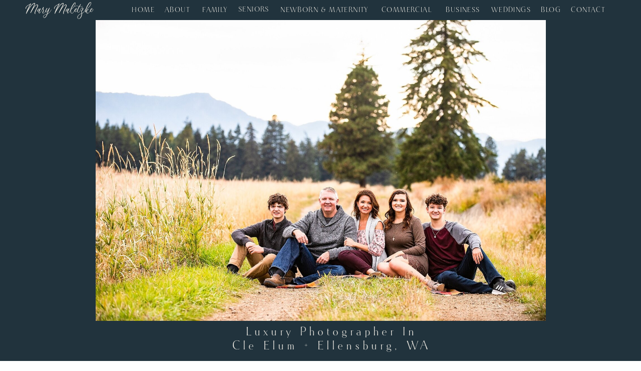

--- FILE ---
content_type: text/html; charset=UTF-8
request_url: https://marymaletzke.com/
body_size: 16896
content:
<!DOCTYPE html>
<html class="d" lang="">
  <head>
    <meta charset="UTF-8" />
    <meta name="viewport" content="width=device-width, initial-scale=1" />
    <title>Cle Elum + Ellensburg Photographer | Mary Maletzke Photography</title>
      <link rel="icon" type="image/png" href="//static.showit.co/200/uecFkIxLQ3ayaLAdOz662Q/79027/marymaletzke.png" />
      <link rel="preconnect" href="https://static.showit.co" />
      <meta name="description" content="Mary Maletzke Photography is a luxury Family, Senior and Business photographer  serving  Ellensburg, Cle Elum, Suncadia, and it's surrounding areas." />
      <link rel="canonical" href="https://marymaletzke.com" />
      <meta property="og:image" content="https://static.showit.co/1200/3zDLGmdaQFCuhWsNzNcRjg/79027/patti_0003.jpg" />
    
    
    <link rel="preconnect" href="https://fonts.googleapis.com">
<link rel="preconnect" href="https://fonts.gstatic.com" crossorigin>
<link href="https://fonts.googleapis.com/css?family=Questrial:regular|Montserrat:300" rel="stylesheet" type="text/css"/>
<style>
@font-face{font-family:Cotoris;src:url('//static.showit.co/file/h9LOQVjLRmGmPgXQh5Y5Qw/shared/cotorisr-webfont.woff');}
@font-face{font-family:Athalia Script;src:url('//static.showit.co/file/Ob-IlCvwSn2eLJbdzRS6lw/79027/font.woff');}
@font-face{font-family:Santorini;src:url('//static.showit.co/file/PCvsHmrVTVes1PVz3q6p8g/shared/santoriniregular.woff');}
 </style>
    <script id="init_data" type="application/json">
      {"mobile":{"w":320,"bgMediaType":"none","bgFillType":"color","bgColor":"colors-7"},"desktop":{"w":1200,"bgColor":"colors-7","bgMediaType":"none","bgFillType":"color"},"sid":"bqc9arj4rgs9p-sco-haxg","break":768,"assetURL":"//static.showit.co","contactFormId":"79027/190066","cfAction":"aHR0cHM6Ly9jbGllbnRzZXJ2aWNlLnNob3dpdC5jby9jb250YWN0Zm9ybQ==","sgAction":"aHR0cHM6Ly9jbGllbnRzZXJ2aWNlLnNob3dpdC5jby9zb2NpYWxncmlk","blockData":[{"slug":"menu","visible":"a","states":[],"d":{"w":1200,"h":40,"bgMediaType":"none","bgFillType":"color","bgColor":"#21333d","locking":{"side":"st"}},"m":{"w":320,"h":472,"nature":"wH","locking":{"side":"t"},"hide":1,"bgFillType":"color","bgColor":"#21333d","bgMediaType":"none"}},{"slug":"mobile-menu","visible":"m","states":[],"d":{"w":1200,"h":400,"bgMediaType":"none","bgFillType":"color","bgColor":"colors-7"},"m":{"w":320,"h":50,"bgFillType":"color","bgColor":"#21333d","locking":{"side":"st"},"bgMediaType":"none"}},{"slug":"hero","visible":"a","states":[],"d":{"w":1200,"h":600,"bgMediaType":"image","bgImage":{"key":"rsCv82M7RpCgtd6zFB1PkQ/79027/kr_0012.jpg","aspect_ratio":1.49817,"title":"KR_0012","type":"asset"},"bgOpacity":100,"bgPos":"cb","bgScale":"fit","bgScroll":"p","bgFillType":"color","bgColor":"colors-0"},"m":{"w":320,"h":250,"bgMediaType":"image","bgImage":{"key":"rsCv82M7RpCgtd6zFB1PkQ/79027/kr_0012.jpg","aspect_ratio":1.49817,"title":"KR_0012","type":"asset"},"bgOpacity":100,"bgPos":"rm","bgScale":"cover","bgScroll":"p","bgFillType":"color","bgColor":"colors-7"}},{"slug":"tag","visible":"a","states":[],"d":{"w":1200,"h":244,"bgMediaType":"none","bgFillType":"color","bgColor":"#21333d"},"m":{"w":320,"h":340,"bgFillType":"color","bgColor":"#21333d","bgMediaType":"none"}},{"slug":"about","visible":"a","states":[],"d":{"w":1200,"h":900,"aav":0.5,"bgMediaType":"none","bgFillType":"color","bgColor":"colors-7"},"m":{"w":320,"h":1241,"aav":0.5,"bgFillType":"color","bgColor":"colors-7","bgMediaType":"none"}},{"slug":"the-experience","visible":"a","states":[{"slug":"view-1","d":{"bgMediaType":"none","bgColor":"#000000:0","bgFillType":"color"},"m":{"bgFillType":"color","bgColor":"#000000:0","bgMediaType":"none"}},{"slug":"view-1-1","d":{"bgMediaType":"none","bgColor":"#000000:0","bgFillType":"color"},"m":{"bgFillType":"color","bgColor":"#000000:0","bgMediaType":"none"}},{"slug":"view-1-2","d":{"bgMediaType":"none","bgColor":"#000000:0","bgFillType":"color"},"m":{"bgFillType":"color","bgColor":"#000000:0","bgMediaType":"none"}}],"d":{"w":1200,"h":500,"bgMediaType":"none","bgFillType":"color","bgColor":"colors-7"},"m":{"w":320,"h":673,"bgFillType":"color","bgColor":"colors-7","bgMediaType":"none"},"stateTrans":[{"d":{"in":{"cl":"fadeIn","d":"0.5","dl":"0","od":"fadeIn"},"out":{"cl":"fadeOut","d":"0.5","dl":"0","od":"fadeOut"}},"m":{"in":{"cl":"fadeIn","d":"0.5","dl":"0","od":"fadeIn"},"out":{"cl":"fadeOut","d":"0.5","dl":"0","od":"fadeOut"}}},{"d":{"in":{"cl":"fadeIn","d":"0.5","dl":"0","od":"fadeIn"},"out":{"cl":"fadeOut","d":"0.5","dl":"0","od":"fadeOut"}},"m":{"in":{"cl":"fadeIn","d":"0.5","dl":"0","od":"fadeIn"},"out":{"cl":"fadeOut","d":"0.5","dl":"0","od":"fadeOut"}}},{"d":{"in":{"cl":"fadeIn","d":"0.5","dl":"0","od":"fadeIn"},"out":{"cl":"fadeOut","d":"0.5","dl":"0","od":"fadeOut"}},"m":{"in":{"cl":"fadeIn","d":"0.5","dl":"0","od":"fadeIn"},"out":{"cl":"fadeOut","d":"0.5","dl":"0","od":"fadeOut"}}}]},{"slug":"portfolio","visible":"a","states":[],"d":{"w":1200,"h":1232,"bgColor":"colors-7","bgMediaType":"none","bgFillType":"color"},"m":{"w":320,"h":1926,"bgFillType":"color","bgColor":"colors-7","bgMediaType":"none"}},{"slug":"facts","visible":"a","states":[{"slug":"1","d":{"bgMediaType":"none","bgColor":"#000000:0","bgFillType":"color"},"m":{"bgFillType":"color","bgColor":"#000000:0","bgMediaType":"none"}},{"slug":"1-1","d":{"bgMediaType":"none","bgColor":"#000000:0","bgFillType":"color"},"m":{"bgFillType":"color","bgColor":"#000000:0","bgMediaType":"none"}},{"slug":"1-2","d":{"bgMediaType":"none","bgColor":"#000000:0","bgFillType":"color"},"m":{"bgFillType":"color","bgColor":"#000000:0","bgMediaType":"none"}}],"d":{"w":1200,"h":500,"bgMediaType":"none","bgFillType":"color","bgColor":"colors-7"},"m":{"w":320,"h":398,"bgFillType":"color","bgColor":"colors-7","bgMediaType":"none"},"stateTrans":[{"d":{"in":{"cl":"fadeIn","d":"0.5","dl":"0","od":"fadeIn"},"out":{"cl":"fadeOut","d":"0.5","dl":"0","od":"fadeOut"}},"m":{"in":{"cl":"fadeIn","d":"0.5","dl":"0","od":"fadeIn"},"out":{"cl":"fadeOut","d":"0.5","dl":"0","od":"fadeOut"}}},{"d":{"in":{"cl":"fadeIn","d":"0.5","dl":"0","od":"fadeIn"},"out":{"cl":"fadeOut","d":"0.5","dl":"0","od":"fadeOut"}},"m":{"in":{"cl":"fadeIn","d":"0.5","dl":"0","od":"fadeIn"},"out":{"cl":"fadeOut","d":"0.5","dl":"0","od":"fadeOut"}}},{"d":{"in":{"cl":"fadeIn","d":"0.5","dl":"0","od":"fadeIn"},"out":{"cl":"fadeOut","d":"0.5","dl":"0","od":"fadeOut"}},"m":{"in":{"cl":"fadeIn","d":"0.5","dl":"0","od":"fadeIn"},"out":{"cl":"fadeOut","d":"0.5","dl":"0","od":"fadeOut"}}}]},{"slug":"blog","visible":"a","states":[],"d":{"w":1200,"h":700,"nature":"dH","bgMediaType":"none","bgFillType":"color","bgColor":"colors-7"},"m":{"w":320,"h":1100,"nature":"dH","bgFillType":"color","bgColor":"colors-7","bgMediaType":"none"}},{"slug":"footer","visible":"a","states":[],"d":{"w":1200,"h":400,"bgMediaType":"none","bgFillType":"color","bgColor":"colors-1"},"m":{"w":320,"h":683,"bgFillType":"color","bgColor":"colors-1","bgMediaType":"none"}}],"elementData":[{"type":"text","visible":"a","id":"menu_0","blockId":"menu","m":{"x":75,"y":65,"w":173,"h":21,"a":0},"d":{"x":208,"y":8,"w":61,"h":24,"a":0}},{"type":"text","visible":"a","id":"menu_1","blockId":"menu","m":{"x":75,"y":103,"w":173,"h":21,"a":0},"d":{"x":283,"y":8,"w":56,"h":24,"a":0}},{"type":"text","visible":"a","id":"menu_2","blockId":"menu","m":{"x":75,"y":428,"w":173,"h":21,"a":0},"d":{"x":1025,"y":8,"w":55,"h":24,"a":0}},{"type":"text","visible":"a","id":"menu_3","blockId":"menu","m":{"x":75,"y":350,"w":173,"h":21,"a":0},"d":{"x":925,"y":8,"w":95,"h":24,"a":0}},{"type":"text","visible":"a","id":"menu_4","blockId":"menu","m":{"x":75,"y":141,"w":173,"h":21,"a":0},"d":{"x":356,"y":8,"w":64,"h":24,"a":0}},{"type":"text","visible":"a","id":"menu_5","blockId":"menu","m":{"x":75,"y":390,"w":173,"h":21,"a":0},"d":{"x":1094,"y":8,"w":74,"h":24,"a":0}},{"type":"text","visible":"a","id":"menu_6","blockId":"menu","m":{"x":75,"y":311,"w":173,"h":21,"a":0},"d":{"x":844,"y":8,"w":80,"h":24,"a":0}},{"type":"text","visible":"d","id":"menu_7","blockId":"menu","m":{"x":14,"y":60,"w":290,"h":83,"a":0,"lockV":"t"},"d":{"x":11,"y":-7,"w":175,"h":46,"a":0}},{"type":"text","visible":"a","id":"menu_8","blockId":"menu","m":{"x":110,"y":174,"w":102,"h":21,"a":0},"d":{"x":410,"y":7,"w":114,"h":26,"a":0}},{"type":"text","visible":"a","id":"menu_9","blockId":"menu","m":{"x":87,"y":213,"w":148,"h":45,"a":0},"d":{"x":498,"y":8,"w":220,"h":24,"a":0}},{"type":"text","visible":"a","id":"menu_10","blockId":"menu","m":{"x":110,"y":272,"w":102,"h":17,"a":0},"d":{"x":715,"y":8,"w":114,"h":19,"a":0}},{"type":"text","visible":"a","id":"mobile-menu_0","blockId":"mobile-menu","m":{"x":-40,"y":11,"w":290,"h":30,"a":0},"d":{"x":518,"y":173,"w":165,"h":55,"a":0}},{"type":"icon","visible":"a","id":"mobile-menu_1","blockId":"mobile-menu","m":{"x":271,"y":20,"w":29,"h":19,"a":0},"d":{"x":550,"y":150,"w":100,"h":100,"a":0},"pc":[{"type":"show","block":"menu"}]},{"type":"text","visible":"a","id":"mobile-menu_2","blockId":"mobile-menu","m":{"x":276,"y":15,"w":37,"h":12,"a":0},"d":{"x":551,"y":191,"w":97.19999999999999,"h":18,"a":0}},{"type":"text","visible":"a","id":"tag_0","blockId":"tag","m":{"x":15,"y":13,"w":290,"h":76,"a":0},"d":{"x":284,"y":9,"w":688,"h":64,"a":0}},{"type":"text","visible":"a","id":"tag_1","blockId":"tag","m":{"x":26,"y":74,"w":269,"h":240,"a":0},"d":{"x":338,"y":86,"w":587,"h":144,"a":0}},{"type":"simple","visible":"a","id":"about_0","blockId":"about","m":{"x":-10,"y":439,"w":340,"h":92,"a":0},"d":{"x":557,"y":129,"w":443,"h":108,"a":0}},{"type":"simple","visible":"a","id":"about_1","blockId":"about","m":{"x":10,"y":1016,"w":317,"h":1,"a":0},"d":{"x":259,"y":579,"w":1,"h":223,"a":0}},{"type":"text","visible":"a","id":"about_2","blockId":"about","m":{"x":47,"y":547,"w":226,"h":41,"a":0},"d":{"x":677,"y":256,"w":262,"h":48,"a":0}},{"type":"text","visible":"a","id":"about_3","blockId":"about","m":{"x":19,"y":611,"w":290,"h":163,"a":0},"d":{"x":659,"y":322,"w":300,"h":220,"a":0}},{"type":"text","visible":"a","id":"about_4","blockId":"about","m":{"x":46,"y":1174,"w":271,"h":22,"a":0},"d":{"x":671,"y":569,"w":279,"h":20,"a":0}},{"type":"simple","visible":"a","id":"about_5","blockId":"about","m":{"x":70,"y":1165,"w":224,"h":40,"a":0},"d":{"x":680,"y":558,"w":261,"h":39,"a":0}},{"type":"text","visible":"a","id":"about_6","blockId":"about","m":{"x":41,"y":489,"w":239,"h":32,"a":0},"d":{"x":624,"y":181,"w":368,"h":51,"a":0}},{"type":"graphic","visible":"a","id":"about_7","blockId":"about","m":{"x":25,"y":23,"w":270,"h":387,"a":0},"d":{"x":224,"y":49,"w":389,"h":557,"a":0,"gs":{"s":40}},"c":{"key":"x9tflvqvQImwEQ6j6E45rg/79027/website_full_length_solo.jpg","aspect_ratio":0.66649}},{"type":"text","visible":"a","id":"about_8","blockId":"about","m":{"x":15,"y":1034,"w":257,"h":17,"a":0},"d":{"x":278,"y":650,"w":306,"h":24,"a":0}},{"type":"icon","visible":"a","id":"about_9","blockId":"about","m":{"x":281,"y":1039,"w":14,"h":14,"a":0,"trIn":{"cl":"fadeIn","d":1,"dl":1}},"d":{"x":594,"y":653,"w":18,"h":18,"a":0,"trIn":{"cl":"fadeIn","d":1,"dl":1}}},{"type":"text","visible":"a","id":"about_10","blockId":"about","m":{"x":15,"y":1065,"w":257,"h":17,"a":0},"d":{"x":278,"y":695,"w":306,"h":24,"a":0}},{"type":"icon","visible":"a","id":"about_11","blockId":"about","m":{"x":281,"y":1070,"w":14,"h":14,"a":0,"trIn":{"cl":"fadeIn","d":1,"dl":1.5}},"d":{"x":594,"y":698,"w":18,"h":18,"a":0,"trIn":{"cl":"fadeIn","d":1,"dl":1.5}}},{"type":"text","visible":"a","id":"about_12","blockId":"about","m":{"x":15,"y":1096,"w":257,"h":17,"a":0},"d":{"x":253,"y":736,"w":329,"h":24,"a":0}},{"type":"icon","visible":"a","id":"about_13","blockId":"about","m":{"x":281,"y":1101,"w":14,"h":14,"a":0,"trIn":{"cl":"fadeIn","d":1,"dl":2}},"d":{"x":594,"y":744,"w":18,"h":18,"a":0,"trIn":{"cl":"fadeIn","d":1,"dl":2}}},{"type":"text","visible":"a","id":"about_14","blockId":"about","m":{"x":15,"y":1130,"w":257,"h":17,"a":0},"d":{"x":278,"y":786,"w":306,"h":24,"a":0}},{"type":"icon","visible":"a","id":"about_15","blockId":"about","m":{"x":281,"y":1135,"w":14,"h":14,"a":0,"trIn":{"cl":"fadeIn","d":1,"dl":2.5}},"d":{"x":594,"y":789,"w":18,"h":18,"a":0,"trIn":{"cl":"fadeIn","d":1,"dl":2.5}}},{"type":"gallery","visible":"a","id":"about_16","blockId":"about","m":{"x":26,"y":782,"w":270,"h":179,"a":0,"g":{"aa":2.5}},"d":{"x":648,"y":623,"w":300,"h":200,"a":0,"g":{"aa":2.5}},"imgs":[{"key":"rdjZc-kmRtG130rMhA3blQ/79027/final_all_smiling.jpg","ar":1.50029}],"ch":1,"gal":"simple"},{"type":"text","visible":"a","id":"about_17","blockId":"about","m":{"x":10,"y":987,"w":87,"h":20,"a":0},"d":{"x":178,"y":731,"w":118,"h":25,"a":-90}},{"type":"text","visible":"a","id":"about_18","blockId":"about","m":{"x":67,"y":417,"w":187,"h":89,"a":0},"d":{"x":669,"y":100,"w":279,"h":104,"a":0}},{"type":"simple","visible":"a","id":"the-experience_0","blockId":"the-experience","m":{"x":0,"y":0,"w":320,"h":245,"a":0},"d":{"x":600,"y":0,"w":600,"h":500,"a":0,"lockH":"rs"}},{"type":"simple","visible":"a","id":"the-experience_1","blockId":"the-experience","m":{"x":0,"y":245,"w":320,"h":108,"a":0},"d":{"x":-6,"y":0,"w":600,"h":500,"a":0,"lockH":"ls"}},{"type":"icon","visible":"a","id":"the-experience_2","blockId":"the-experience","m":{"x":87,"y":623,"w":47,"h":22,"a":180},"d":{"x":216,"y":398,"w":43,"h":27,"a":180,"lockV":"b"}},{"type":"text","visible":"a","id":"the-experience_3","blockId":"the-experience","m":{"x":45,"y":286,"w":280,"h":20,"a":0},"d":{"x":104,"y":72,"w":338,"h":23,"a":0}},{"type":"text","visible":"a","id":"the-experience_4","blockId":"the-experience","m":{"x":13,"y":288,"w":238,"h":35,"a":0},"d":{"x":55,"y":70,"w":247,"h":55,"a":0}},{"type":"graphic","visible":"a","id":"the-experience_view-1_0","blockId":"the-experience","m":{"x":15,"y":15,"w":290,"h":213,"a":0},"d":{"x":528,"y":60,"w":572,"h":381,"a":0},"c":{"key":"c44YoqNMRO68KOzJNTb61w/79027/senior_0031.jpg","aspect_ratio":1.50037}},{"type":"text","visible":"a","id":"the-experience_view-1_1","blockId":"the-experience","m":{"x":15,"y":359,"w":286,"h":254,"a":0},"d":{"x":26,"y":162,"w":431,"h":226,"a":0}},{"type":"text","visible":"a","id":"the-experience_view-1_2","blockId":"the-experience","m":{"x":35,"y":611,"w":92,"h":17,"a":0},"d":{"x":168,"y":386,"w":43,"h":28,"a":0}},{"type":"text","visible":"a","id":"the-experience_view-1-1_0","blockId":"the-experience","m":{"x":10,"y":359,"w":281,"h":235,"a":0},"d":{"x":36,"y":161,"w":449,"h":203,"a":0}},{"type":"graphic","visible":"a","id":"the-experience_view-1-1_1","blockId":"the-experience","m":{"x":15,"y":16,"w":290,"h":213,"a":0},"d":{"x":528,"y":60,"w":572,"h":381,"a":0},"c":{"key":"JUSKphIbRIqp65wk5g79wg/79027/ds_landscape.jpg","aspect_ratio":1.50037}},{"type":"text","visible":"a","id":"the-experience_view-1-1_2","blockId":"the-experience","m":{"x":40,"y":609,"w":51,"h":43,"a":0},"d":{"x":168,"y":388,"w":43,"h":28,"a":0}},{"type":"text","visible":"a","id":"the-experience_view-1-2_0","blockId":"the-experience","m":{"x":10,"y":369,"w":281,"h":213,"a":0},"d":{"x":36,"y":161,"w":449,"h":203,"a":0}},{"type":"graphic","visible":"a","id":"the-experience_view-1-2_1","blockId":"the-experience","m":{"x":15,"y":16,"w":290,"h":213,"a":0},"d":{"x":528,"y":60,"w":572,"h":381,"a":0},"c":{"key":"J-mw7haCRUWThXZZ-aQ7jQ/79027/mbb_0004.jpg","aspect_ratio":1.33333}},{"type":"text","visible":"a","id":"the-experience_view-1-2_2","blockId":"the-experience","m":{"x":38,"y":609,"w":51,"h":43,"a":0},"d":{"x":168,"y":386,"w":43,"h":42,"a":0}},{"type":"simple","visible":"a","id":"portfolio_0","blockId":"portfolio","m":{"x":0,"y":0,"w":216,"h":1928,"a":0},"d":{"x":0,"y":0,"w":444,"h":1235,"a":0,"lockH":"ls"}},{"type":"icon","visible":"a","id":"portfolio_1","blockId":"portfolio","m":{"x":0,"y":807,"w":100,"h":30,"a":180},"d":{"x":338,"y":379,"w":43,"h":13,"a":180,"lockV":"b"}},{"type":"icon","visible":"a","id":"portfolio_2","blockId":"portfolio","m":{"x":21,"y":857,"w":100,"h":30,"a":180},"d":{"x":639,"y":379,"w":43,"h":13,"a":180,"lockV":"b"}},{"type":"icon","visible":"a","id":"portfolio_3","blockId":"portfolio","m":{"x":21,"y":907,"w":100,"h":30,"a":180},"d":{"x":939,"y":379,"w":43,"h":13,"a":180,"lockV":"b"}},{"type":"text","visible":"a","id":"portfolio_4","blockId":"portfolio","m":{"x":45,"y":41,"w":165,"h":15,"a":0},"d":{"x":147,"y":81,"w":258,"h":23,"a":0}},{"type":"text","visible":"a","id":"portfolio_5","blockId":"portfolio","m":{"x":10,"y":46,"w":210,"h":35,"a":0},"d":{"x":99,"y":78,"w":328,"h":55,"a":0}},{"type":"simple","visible":"a","id":"portfolio_6","blockId":"portfolio","m":{"x":255,"y":126,"w":40,"h":268,"a":0},"d":{"x":220,"y":608,"w":279,"h":40,"a":0}},{"type":"simple","visible":"a","id":"portfolio_7","blockId":"portfolio","m":{"x":255,"y":427,"w":40,"h":268,"a":0},"d":{"x":521,"y":608,"w":279,"h":40,"a":0}},{"type":"text","visible":"a","id":"portfolio_8","blockId":"portfolio","m":{"x":145,"y":250,"w":260,"h":21,"a":-90},"d":{"x":225,"y":618,"w":270,"h":21,"a":0}},{"type":"text","visible":"a","id":"portfolio_9","blockId":"portfolio","m":{"x":152,"y":551,"w":246,"h":21,"a":-90},"d":{"x":526,"y":618,"w":270,"h":21,"a":0}},{"type":"simple","visible":"a","id":"portfolio_10","blockId":"portfolio","m":{"x":255,"y":718,"w":40,"h":268,"a":0},"d":{"x":821,"y":608,"w":279,"h":40,"a":0}},{"type":"text","visible":"a","id":"portfolio_11","blockId":"portfolio","m":{"x":143,"y":843,"w":265,"h":21,"a":-90},"d":{"x":826,"y":618,"w":270,"h":21,"a":0}},{"type":"graphic","visible":"a","id":"portfolio_12","blockId":"portfolio","m":{"x":76,"y":126,"w":179,"h":268,"a":0},"d":{"x":220,"y":176,"w":279,"h":418,"a":0,"gs":{"s":48}},"c":{"key":"1DeUHV3PRU2rgC7cWKtaqA/79027/ellensburg-photographer_0003.jpg","aspect_ratio":1.33333}},{"type":"graphic","visible":"a","id":"portfolio_13","blockId":"portfolio","m":{"x":76,"y":427,"w":179,"h":268,"a":0},"d":{"x":521,"y":176,"w":279,"h":418,"a":0,"gs":{"s":50}},"c":{"key":"OlKuAGxOTB2Q444HrbgbVQ/79027/brickerfam_0065-2048x1534.jpg","aspect_ratio":1.33507}},{"type":"graphic","visible":"a","id":"portfolio_14","blockId":"portfolio","m":{"x":76,"y":718,"w":179,"h":268,"a":0,"gs":{"s":35}},"d":{"x":821,"y":176,"w":279,"h":418,"a":0,"gs":{"s":35}},"c":{"key":"_sADO-NNTU2SRXok3bk4PQ/79027/brittni-joe-kelleher_0022-2048x2048.jpg","aspect_ratio":1}},{"type":"simple","visible":"a","id":"portfolio_15","blockId":"portfolio","m":{"x":255,"y":126,"w":40,"h":268,"a":0},"d":{"x":220,"y":1108,"w":279,"h":40,"a":0}},{"type":"simple","visible":"a","id":"portfolio_16","blockId":"portfolio","m":{"x":255,"y":427,"w":40,"h":268,"a":0},"d":{"x":521,"y":1108,"w":279,"h":40,"a":0}},{"type":"text","visible":"a","id":"portfolio_17","blockId":"portfolio","m":{"x":147,"y":249,"w":260,"h":21,"a":-90},"d":{"x":225,"y":1118,"w":270,"h":21,"a":0}},{"type":"text","visible":"a","id":"portfolio_18","blockId":"portfolio","m":{"x":152,"y":551,"w":246,"h":21,"a":-90},"d":{"x":526,"y":1118,"w":270,"h":21,"a":0}},{"type":"graphic","visible":"a","id":"portfolio_19","blockId":"portfolio","m":{"x":76,"y":126,"w":179,"h":268,"a":0,"gs":{"s":50}},"d":{"x":220,"y":676,"w":279,"h":418,"a":0},"c":{"key":"1DeUHV3PRU2rgC7cWKtaqA/79027/ellensburg-photographer_0003.jpg","aspect_ratio":1.33333}},{"type":"graphic","visible":"a","id":"portfolio_20","blockId":"portfolio","m":{"x":76,"y":427,"w":179,"h":268,"a":0},"d":{"x":521,"y":676,"w":279,"h":418,"a":0},"c":{"key":"gT2wG9XpSSOOxE8tJHEm9Q/79027/brickerfam_0085-1647x2048.jpg","aspect_ratio":0.8042}},{"type":"graphic","visible":"a","id":"portfolio_21","blockId":"portfolio","m":{"x":76,"y":718,"w":179,"h":268,"a":0,"gs":{"s":35}},"d":{"x":821,"y":676,"w":279,"h":418,"a":0},"c":{"key":"_sADO-NNTU2SRXok3bk4PQ/79027/brittni-joe-kelleher_0022-2048x2048.jpg","aspect_ratio":1}},{"type":"simple","visible":"a","id":"portfolio_22","blockId":"portfolio","m":{"x":254,"y":1006,"w":40,"h":268,"a":0},"d":{"x":220,"y":1108,"w":279,"h":40,"a":0}},{"type":"simple","visible":"a","id":"portfolio_23","blockId":"portfolio","m":{"x":254,"y":1307,"w":40,"h":268,"a":0},"d":{"x":521,"y":1108,"w":279,"h":40,"a":0}},{"type":"text","visible":"a","id":"portfolio_24","blockId":"portfolio","m":{"x":144,"y":1130,"w":260,"h":21,"a":-90},"d":{"x":225,"y":1118,"w":270,"h":21,"a":0}},{"type":"text","visible":"a","id":"portfolio_25","blockId":"portfolio","m":{"x":151,"y":1431,"w":246,"h":21,"a":-90},"d":{"x":526,"y":1118,"w":270,"h":21,"a":0}},{"type":"simple","visible":"a","id":"portfolio_26","blockId":"portfolio","m":{"x":254,"y":1598,"w":40,"h":268,"a":0},"d":{"x":821,"y":1108,"w":279,"h":40,"a":0}},{"type":"text","visible":"a","id":"portfolio_27","blockId":"portfolio","m":{"x":166,"y":1722,"w":216,"h":21,"a":-90},"d":{"x":826,"y":1118,"w":270,"h":21,"a":0}},{"type":"graphic","visible":"a","id":"portfolio_28","blockId":"portfolio","m":{"x":75,"y":1006,"w":179,"h":268,"a":0},"d":{"x":220,"y":676,"w":279,"h":418,"a":0,"gs":{"s":45}},"c":{"key":"htbwUMe2QySxw4kfQ2HAjg/79027/1.jpg","aspect_ratio":0.66797}},{"type":"graphic","visible":"a","id":"portfolio_29","blockId":"portfolio","m":{"x":75,"y":1307,"w":179,"h":268,"a":0},"d":{"x":521,"y":676,"w":279,"h":418,"a":0},"c":{"key":"ZQ30u2dRRfepjnWgh4N7Rg/79027/cb_web_0011.jpg","aspect_ratio":1.00049}},{"type":"graphic","visible":"a","id":"portfolio_30","blockId":"portfolio","m":{"x":75,"y":1598,"w":179,"h":268,"a":0},"d":{"x":821,"y":676,"w":279,"h":418,"a":0,"gs":{"s":75}},"c":{"key":"0jGU0tKnQ_mf3IJPv7zdQw/79027/elopement.jpg","aspect_ratio":0.80021}},{"type":"icon","visible":"a","id":"facts_0","blockId":"facts","m":{"x":267,"y":16,"w":14,"h":14,"a":0,"trIn":{"cl":"fadeIn","d":1,"dl":1}},"d":{"x":1033,"y":178,"w":18,"h":18,"a":0,"trIn":{"cl":"fadeIn","d":1,"dl":1}}},{"type":"text","visible":"a","id":"facts_1","blockId":"facts","m":{"x":241,"y":13,"w":20,"h":20,"a":0},"d":{"x":985,"y":175,"w":41,"h":24,"a":0}},{"type":"text","visible":"a","id":"facts_2","blockId":"facts","m":{"x":241,"y":44,"w":20,"h":20,"a":0},"d":{"x":985,"y":217,"w":41,"h":24,"a":0}},{"type":"text","visible":"a","id":"facts_3","blockId":"facts","m":{"x":241,"y":75,"w":20,"h":20,"a":0},"d":{"x":985,"y":259,"w":41,"h":24,"a":0}},{"type":"icon","visible":"a","id":"facts_4","blockId":"facts","m":{"x":267,"y":47,"w":14,"h":14,"a":0,"trIn":{"cl":"fadeIn","d":1,"dl":0}},"d":{"x":1033,"y":220,"w":18,"h":18,"a":0,"trIn":{"cl":"fadeIn","d":1,"dl":0}}},{"type":"icon","visible":"a","id":"facts_5","blockId":"facts","m":{"x":267,"y":78,"w":14,"h":14,"a":0,"trIn":{"cl":"fadeIn","d":1,"dl":0}},"d":{"x":1033,"y":262,"w":18,"h":18,"a":0,"trIn":{"cl":"fadeIn","d":1,"dl":0}}},{"type":"simple","visible":"a","id":"facts_6","blockId":"facts","m":{"x":230,"y":0,"w":1,"h":130,"a":0},"d":{"x":900,"y":0,"w":1,"h":342,"a":0}},{"type":"text","visible":"a","id":"facts_1_0","blockId":"facts","m":{"x":15,"y":165,"w":290,"h":251,"a":0},"d":{"x":417,"y":172,"w":430,"h":185,"a":0}},{"type":"text","visible":"a","id":"facts_1_1","blockId":"facts","m":{"x":15,"y":55,"w":207,"h":20,"a":0},"d":{"x":403,"y":122,"w":429,"h":22,"a":0}},{"type":"simple","visible":"a","id":"facts_1_2","blockId":"facts","m":{"x":24,"y":110,"w":273,"h":1,"a":0},"d":{"x":900,"y":187,"w":94,"h":1,"a":0}},{"type":"icon","visible":"a","id":"facts_1_3","blockId":"facts","m":{"x":267,"y":16,"w":14,"h":14,"a":0},"d":{"x":1033,"y":178,"w":18,"h":18,"a":0}},{"type":"graphic","visible":"d","id":"facts_1_4","blockId":"facts","m":{"x":53,"y":354,"w":214,"h":194,"a":0},"d":{"x":18,"y":75,"w":360,"h":350,"a":0,"gs":{"t":"cover","s":60}},"c":{"key":"jA-HHqFPSQep-Cqfk_8avg/79027/modern-farmhouse-copy-2048x1536.jpg","aspect_ratio":1.33333}},{"type":"text","visible":"a","id":"facts_1-1_0","blockId":"facts","m":{"x":15,"y":165,"w":290,"h":147,"a":0},"d":{"x":422,"y":159,"w":448,"h":230,"a":0}},{"type":"text","visible":"a","id":"facts_1-1_1","blockId":"facts","m":{"x":15,"y":45,"w":194,"h":41,"a":0},"d":{"x":439,"y":109,"w":429,"h":22,"a":0}},{"type":"simple","visible":"a","id":"facts_1-1_2","blockId":"facts","m":{"x":24,"y":110,"w":273,"h":1,"a":0},"d":{"x":900,"y":229,"w":94,"h":1,"a":0}},{"type":"icon","visible":"a","id":"facts_1-1_3","blockId":"facts","m":{"x":267,"y":47,"w":14,"h":14,"a":0},"d":{"x":1033,"y":220,"w":18,"h":18,"a":0}},{"type":"graphic","visible":"d","id":"facts_1-1_4","blockId":"facts","m":{"x":61,"y":410,"w":62,"h":93,"a":0},"d":{"x":34,"y":67,"w":360,"h":350,"a":0},"c":{"key":"zfBRzMnqRYCEc9XFAJSajw/79027/album.jpg","aspect_ratio":1.15315}},{"type":"text","visible":"a","id":"facts_1-2_0","blockId":"facts","m":{"x":15,"y":165,"w":290,"h":189,"a":0},"d":{"x":409,"y":217,"w":448,"h":139,"a":0}},{"type":"text","visible":"a","id":"facts_1-2_1","blockId":"facts","m":{"x":15,"y":55,"w":193,"h":21,"a":0},"d":{"x":427,"y":143,"w":381,"h":25,"a":0}},{"type":"simple","visible":"a","id":"facts_1-2_2","blockId":"facts","m":{"x":24,"y":110,"w":273,"h":1,"a":0},"d":{"x":900,"y":271,"w":94,"h":1,"a":0}},{"type":"icon","visible":"a","id":"facts_1-2_3","blockId":"facts","m":{"x":267,"y":78,"w":14,"h":14,"a":0},"d":{"x":1033,"y":262,"w":18,"h":18,"a":0}},{"type":"graphic","visible":"d","id":"facts_1-2_4","blockId":"facts","m":{"x":79,"y":399,"w":62,"h":93,"a":0},"d":{"x":16,"y":75,"w":360,"h":350,"a":0},"c":{"key":"PhTMa_ZZRVSQIyO_tfSR_w/79027/copyright_mary_maletzke_0029_-_copy.jpg","aspect_ratio":1.49817}},{"type":"icon","visible":"a","id":"facts_8","blockId":"facts","m":{"x":281,"y":93,"w":42,"h":18,"a":-90},"d":{"x":1021,"y":318,"w":43,"h":13,"a":-90,"lockV":"b"}},{"type":"text","visible":"a","id":"blog_0","blockId":"blog","m":{"x":15,"y":37,"w":290,"h":34,"a":0},"d":{"x":642,"y":50,"w":458,"h":65,"a":0}},{"type":"graphic","visible":"a","id":"blog_1","blockId":"blog","m":{"x":15,"y":95,"w":290,"h":411,"a":0},"d":{"x":100,"y":152,"w":300,"h":425,"a":0,"gs":{"s":45}},"c":{"key":"s5IKWI5jRb-qKhkMBQ_Anw/79027/cle-elum-photographer_0023.jpg","aspect_ratio":1}},{"type":"graphic","visible":"a","id":"blog_2","blockId":"blog","m":{"x":15,"y":592,"w":290,"h":411,"a":0},"d":{"x":450,"y":152,"w":300,"h":425,"a":0,"gs":{"s":30}},"c":{"key":"Xo61dC6nRZuzRxsxIY-3-Q/79027/cb_web_0017.jpg","aspect_ratio":1}},{"type":"text","visible":"a","id":"blog_3","blockId":"blog","m":{"x":16,"y":518,"w":288,"h":48,"a":0},"d":{"x":106,"y":598,"w":288,"h":77,"a":0}},{"type":"graphic","visible":"d","id":"blog_4","blockId":"blog","m":{"x":10,"y":925,"w":300,"h":425,"a":0},"d":{"x":800,"y":152,"w":300,"h":425,"a":0,"gs":{"s":65}},"c":{"key":"WprZGs3MS_ODQwOF6r04lQ/79027/alfred2021_0047-2048x1152.jpg","aspect_ratio":1.77778}},{"type":"text","visible":"a","id":"blog_5","blockId":"blog","m":{"x":16,"y":1016,"w":288,"h":48,"a":0},"d":{"x":456,"y":598,"w":288,"h":69,"a":0}},{"type":"text","visible":"d","id":"blog_6","blockId":"blog","m":{"x":16,"y":1476,"w":288,"h":48,"a":0},"d":{"x":806,"y":598,"w":288,"h":74,"a":0}},{"type":"simple","visible":"a","id":"footer_0","blockId":"footer","m":{"x":-13,"y":569,"w":347,"h":104,"a":0},"d":{"x":-50,"y":350,"w":1300,"h":50,"a":0,"lockH":"s"}},{"type":"text","visible":"a","id":"footer_1","blockId":"footer","m":{"x":15,"y":594,"w":290,"h":23,"a":0},"d":{"x":349,"y":364,"w":214,"h":21,"a":0}},{"type":"text","visible":"a","id":"footer_2","blockId":"footer","m":{"x":15,"y":612,"w":290,"h":23,"a":0},"d":{"x":446,"y":365,"w":113,"h":21,"a":0}},{"type":"icon","visible":"a","id":"footer_3","blockId":"footer","m":{"x":76,"y":641,"w":22,"h":22,"a":0},"d":{"x":981,"y":355,"w":15,"h":15,"a":0}},{"type":"icon","visible":"a","id":"footer_4","blockId":"footer","m":{"x":149,"y":642,"w":22,"h":22,"a":0},"d":{"x":1033,"y":355,"w":15,"h":15,"a":0}},{"type":"icon","visible":"a","id":"footer_5","blockId":"footer","m":{"x":220,"y":641,"w":22,"h":22,"a":0},"d":{"x":1085,"y":355,"w":15,"h":15,"a":0}},{"type":"text","visible":"a","id":"footer_6","blockId":"footer","m":{"x":24,"y":89,"w":274,"h":253,"a":0},"d":{"x":300,"y":86,"w":362,"h":239,"a":0}},{"type":"simple","visible":"a","id":"footer_7","blockId":"footer","m":{"x":183,"y":0,"w":0,"h":0,"a":0},"d":{"x":686,"y":72,"w":1,"h":235,"a":0}},{"type":"simple","visible":"a","id":"footer_8","blockId":"footer","m":{"x":77,"y":0,"w":0,"h":0,"a":0},"d":{"x":287,"y":72,"w":1,"h":227,"a":0}},{"type":"text","visible":"d","id":"footer_9","blockId":"footer","m":{"x":27,"y":23,"w":38,"h":5,"a":0},"d":{"x":97,"y":78,"w":141,"h":19,"a":0}},{"type":"text","visible":"d","id":"footer_10","blockId":"footer","m":{"x":27,"y":31,"w":38,"h":5,"a":0},"d":{"x":97,"y":108,"w":141,"h":19,"a":0}},{"type":"text","visible":"d","id":"footer_11","blockId":"footer","m":{"x":27,"y":39,"w":38,"h":5,"a":0},"d":{"x":95,"y":224,"w":141,"h":19,"a":0}},{"type":"text","visible":"d","id":"footer_12","blockId":"footer","m":{"x":27,"y":47,"w":38,"h":5,"a":0},"d":{"x":96,"y":138,"w":141,"h":19,"a":0}},{"type":"text","visible":"d","id":"footer_13","blockId":"footer","m":{"x":27,"y":55,"w":38,"h":5,"a":0},"d":{"x":95,"y":276,"w":141,"h":19,"a":0}},{"type":"text","visible":"d","id":"footer_14","blockId":"footer","m":{"x":27,"y":63,"w":38,"h":5,"a":0},"d":{"x":97,"y":249,"w":141,"h":19,"a":0}},{"type":"simple","visible":"a","id":"footer_15","blockId":"footer","m":{"x":17,"y":349,"w":290,"h":201,"a":0},"d":{"x":735,"y":40,"w":365,"h":255,"a":0}},{"type":"text","visible":"a","id":"footer_16","blockId":"footer","m":{"x":30,"y":520,"w":264,"h":17,"a":0},"d":{"x":755,"y":257,"w":326,"h":19,"a":0}},{"type":"text","visible":"a","id":"footer_17","blockId":"footer","m":{"x":75,"y":384,"w":175,"h":24,"a":0},"d":{"x":808,"y":85,"w":220,"h":29,"a":0}},{"type":"text","visible":"a","id":"footer_18","blockId":"footer","m":{"x":75,"y":361,"w":175,"h":18,"a":0},"d":{"x":807,"y":59,"w":222,"h":23,"a":0}},{"type":"graphic","visible":"a","id":"footer_19","blockId":"footer","m":{"x":26,"y":423,"w":86,"h":86,"a":0},"d":{"x":748,"y":133,"w":108,"h":108,"a":0},"c":{"key":"zx8D3zUqSPmHxaRCYdiIiw/79027/ellensburg-photographer_0004-2046x2048.jpg","aspect_ratio":0.99902}},{"type":"graphic","visible":"a","id":"footer_20","blockId":"footer","m":{"x":119,"y":423,"w":86,"h":86,"a":0},"d":{"x":865,"y":133,"w":108,"h":108,"a":0},"c":{"key":"s5IKWI5jRb-qKhkMBQ_Anw/79027/cle-elum-photographer_0023.jpg","aspect_ratio":1}},{"type":"graphic","visible":"a","id":"footer_21","blockId":"footer","m":{"x":212,"y":423,"w":86,"h":86,"a":0},"d":{"x":981,"y":133,"w":108,"h":108,"a":0},"c":{"key":"Xo61dC6nRZuzRxsxIY-3-Q/79027/cb_web_0017.jpg","aspect_ratio":1}},{"type":"text","visible":"a","id":"footer_22","blockId":"footer","m":{"x":46,"y":17,"w":279,"h":35,"a":0},"d":{"x":367,"y":10,"w":257,"h":65,"a":0}},{"type":"text","visible":"d","id":"footer_23","blockId":"footer","m":{"x":27,"y":47,"w":38,"h":5,"a":0},"d":{"x":95,"y":167,"w":141,"h":19,"a":0}},{"type":"text","visible":"d","id":"footer_24","blockId":"footer","m":{"x":27,"y":47,"w":38,"h":5,"a":0},"d":{"x":96,"y":194,"w":141,"h":19,"a":0}}]}
    </script>
    <link
      rel="stylesheet"
      type="text/css"
      href="https://cdnjs.cloudflare.com/ajax/libs/animate.css/3.4.0/animate.min.css"
    />
    <script
      id="si-jquery"
      src="https://ajax.googleapis.com/ajax/libs/jquery/3.5.1/jquery.min.js"
    ></script>
    		
		<script src="//lib.showit.co/engine/2.0.1/showit-lib.min.js"></script>
		<script src="//lib.showit.co/engine/2.0.1/showit.min.js"></script>

    <script>
      
      function initPage(){
      
      }
    </script>
    <link rel="stylesheet" type="text/css" href="//lib.showit.co/engine/2.0.1/showit.css" />
    <style id="si-page-css">
      html.m {background-color:rgba(255,255,255,1);}
html.d {background-color:rgba(255,255,255,1);}
.d .st-d-title {color:rgba(33,51,61,1);text-transform:capitalize;line-height:1.2;letter-spacing:0.1em;font-size:50px;text-align:center;font-family:'Cotoris';font-weight:400;font-style:normal;}
.d .st-d-title.se-rc a {color:rgba(33,51,61,1);}
.d .st-d-title.se-rc a:hover {text-decoration:underline;color:rgba(33,51,61,1);opacity:0.8;}
.m .st-m-title {color:rgba(33,51,61,1);text-transform:capitalize;line-height:1.2;letter-spacing:0.1em;font-size:30px;text-align:center;font-family:'Cotoris';font-weight:400;font-style:normal;}
.m .st-m-title.se-rc a {color:rgba(33,51,61,1);}
.m .st-m-title.se-rc a:hover {text-decoration:underline;color:rgba(33,51,61,1);opacity:0.8;}
.d .st-d-heading {color:rgba(33,51,61,1);line-height:3;letter-spacing:0em;font-size:30px;text-align:center;font-family:'Santorini';font-weight:400;font-style:normal;}
.d .st-d-heading.se-rc a {color:rgba(33,51,61,1);}
.d .st-d-heading.se-rc a:hover {text-decoration:underline;color:rgba(33,51,61,1);opacity:0.8;}
.m .st-m-heading {color:rgba(33,51,61,1);line-height:3;letter-spacing:0em;font-size:25px;text-align:center;font-family:'Santorini';font-weight:400;font-style:normal;}
.m .st-m-heading.se-rc a {color:rgba(33,51,61,1);}
.m .st-m-heading.se-rc a:hover {text-decoration:underline;color:rgba(33,51,61,1);opacity:0.8;}
.d .st-d-subheading {color:rgba(33,51,61,1);text-transform:uppercase;line-height:1.8;letter-spacing:0.3em;font-size:14px;text-align:center;font-family:'Montserrat';font-weight:300;font-style:normal;}
.d .st-d-subheading.se-rc a {color:rgba(33,51,61,1);}
.d .st-d-subheading.se-rc a:hover {text-decoration:underline;color:rgba(33,51,61,1);opacity:0.8;}
.m .st-m-subheading {color:rgba(33,51,61,1);text-transform:uppercase;line-height:1.8;letter-spacing:0.3em;font-size:12px;text-align:center;font-family:'Montserrat';font-weight:300;font-style:normal;}
.m .st-m-subheading.se-rc a {color:rgba(33,51,61,1);}
.m .st-m-subheading.se-rc a:hover {text-decoration:underline;color:rgba(33,51,61,1);opacity:0.8;}
.d .st-d-paragraph {color:rgba(33,51,61,1);line-height:1.8;letter-spacing:0em;font-size:14px;text-align:justify;font-family:'Questrial';font-weight:400;font-style:normal;}
.d .st-d-paragraph.se-rc a {color:rgba(33,51,61,1);}
.d .st-d-paragraph.se-rc a:hover {text-decoration:underline;color:rgba(33,51,61,1);opacity:0.8;}
.m .st-m-paragraph {color:rgba(33,51,61,1);line-height:1.8;letter-spacing:0em;font-size:14px;text-align:justify;font-family:'Questrial';font-weight:400;font-style:normal;}
.m .st-m-paragraph.se-rc a {color:rgba(33,51,61,1);}
.m .st-m-paragraph.se-rc a:hover {text-decoration:underline;color:rgba(33,51,61,1);opacity:0.8;}
.sib-menu {z-index:8;}
.m .sib-menu {height:472px;display:none;}
.d .sib-menu {height:40px;}
.m .sib-menu .ss-bg {background-color:rgba(33,51,61,1);}
.d .sib-menu .ss-bg {background-color:rgba(33,51,61,1);}
.m .sib-menu.sb-nm-wH .sc {height:472px;}
.d .sie-menu_0 {left:208px;top:8px;width:61px;height:24px;}
.m .sie-menu_0 {left:75px;top:65px;width:173px;height:21px;}
.d .sie-menu_0-text {color:rgba(236,233,226,1);letter-spacing:0.1em;text-align:right;font-family:'Cotoris';font-weight:400;font-style:normal;}
.m .sie-menu_0-text {color:rgba(236,233,226,1);letter-spacing:0.1em;font-size:14px;text-align:center;font-family:'Cotoris';font-weight:400;font-style:normal;}
.d .sie-menu_1 {left:283px;top:8px;width:56px;height:24px;}
.m .sie-menu_1 {left:75px;top:103px;width:173px;height:21px;}
.d .sie-menu_1-text {color:rgba(236,233,226,1);letter-spacing:0.1em;text-align:right;font-family:'Cotoris';font-weight:400;font-style:normal;}
.m .sie-menu_1-text {color:rgba(236,233,226,1);letter-spacing:0.1em;font-size:14px;text-align:center;font-family:'Cotoris';font-weight:400;font-style:normal;}
.d .sie-menu_2 {left:1025px;top:8px;width:55px;height:24px;}
.m .sie-menu_2 {left:75px;top:428px;width:173px;height:21px;}
.d .sie-menu_2-text {color:rgba(236,233,226,1);letter-spacing:0.1em;text-align:right;font-family:'Cotoris';font-weight:400;font-style:normal;}
.m .sie-menu_2-text {color:rgba(236,233,226,1);letter-spacing:0.1em;font-size:14px;text-align:center;font-family:'Cotoris';font-weight:400;font-style:normal;}
.d .sie-menu_3 {left:925px;top:8px;width:95px;height:24px;}
.m .sie-menu_3 {left:75px;top:350px;width:173px;height:21px;}
.d .sie-menu_3-text {color:rgba(236,233,226,1);letter-spacing:0.1em;text-align:right;font-family:'Cotoris';font-weight:400;font-style:normal;}
.m .sie-menu_3-text {color:rgba(236,233,226,1);letter-spacing:0.1em;font-size:14px;text-align:center;font-family:'Cotoris';font-weight:400;font-style:normal;}
.d .sie-menu_4 {left:356px;top:8px;width:64px;height:24px;}
.m .sie-menu_4 {left:75px;top:141px;width:173px;height:21px;}
.d .sie-menu_4-text {color:rgba(236,233,226,1);letter-spacing:0.1em;text-align:right;font-family:'Cotoris';font-weight:400;font-style:normal;}
.m .sie-menu_4-text {color:rgba(236,233,226,1);letter-spacing:0.1em;font-size:14px;text-align:center;font-family:'Cotoris';font-weight:400;font-style:normal;}
.d .sie-menu_5 {left:1094px;top:8px;width:74px;height:24px;}
.m .sie-menu_5 {left:75px;top:390px;width:173px;height:21px;}
.d .sie-menu_5-text {color:rgba(236,233,226,1);letter-spacing:0.1em;text-align:right;font-family:'Cotoris';font-weight:400;font-style:normal;}
.m .sie-menu_5-text {color:rgba(236,233,226,1);letter-spacing:0.1em;font-size:14px;text-align:center;font-family:'Cotoris';font-weight:400;font-style:normal;}
.d .sie-menu_6 {left:844px;top:8px;width:80px;height:24px;}
.m .sie-menu_6 {left:75px;top:311px;width:173px;height:21px;}
.d .sie-menu_6-text {color:rgba(236,233,226,1);letter-spacing:0.1em;text-align:right;font-family:'Cotoris';font-weight:400;font-style:normal;}
.m .sie-menu_6-text {color:rgba(236,233,226,1);letter-spacing:0.1em;font-size:14px;text-align:center;font-family:'Cotoris';font-weight:400;font-style:normal;}
.d .sie-menu_7 {left:11px;top:-7px;width:175px;height:46px;}
.m .sie-menu_7 {left:14px;top:60px;width:290px;height:83px;display:none;}
.d .sie-menu_7-text {color:rgba(236,233,226,1);font-size:30px;font-family:'Athalia Script';font-weight:400;font-style:normal;}
.m .sie-menu_7-text {color:rgba(236,233,226,1);font-size:30px;font-family:'Athalia Script';font-weight:400;font-style:normal;}
.d .sie-menu_8 {left:410px;top:7px;width:114px;height:26px;}
.m .sie-menu_8 {left:110px;top:174px;width:102px;height:21px;}
.d .sie-menu_8-text {color:rgba(236,233,226,1);letter-spacing:0.1em;font-family:'Cotoris';font-weight:400;font-style:normal;}
.m .sie-menu_8-text {color:rgba(236,233,226,1);letter-spacing:0.1em;font-size:14px;font-family:'Cotoris';font-weight:400;font-style:normal;}
.d .sie-menu_9 {left:498px;top:8px;width:220px;height:24px;}
.m .sie-menu_9 {left:87px;top:213px;width:148px;height:45px;}
.d .sie-menu_9-text {color:rgba(236,233,226,1);letter-spacing:0.1em;font-family:'Cotoris';font-weight:400;font-style:normal;}
.m .sie-menu_9-text {color:rgba(236,233,226,1);letter-spacing:0.1em;font-size:14px;font-family:'Cotoris';font-weight:400;font-style:normal;}
.d .sie-menu_10 {left:715px;top:8px;width:114px;height:19px;}
.m .sie-menu_10 {left:110px;top:272px;width:102px;height:17px;}
.d .sie-menu_10-text {color:rgba(236,233,226,1);letter-spacing:0.1em;font-family:'Cotoris';font-weight:400;font-style:normal;}
.m .sie-menu_10-text {color:rgba(236,233,226,1);letter-spacing:0.1em;font-size:14px;font-family:'Cotoris';font-weight:400;font-style:normal;}
.sib-mobile-menu {z-index:8;}
.m .sib-mobile-menu {height:50px;}
.d .sib-mobile-menu {height:400px;display:none;}
.m .sib-mobile-menu .ss-bg {background-color:rgba(33,51,61,1);}
.d .sib-mobile-menu .ss-bg {background-color:rgba(255,255,255,1);}
.d .sie-mobile-menu_0 {left:518px;top:173px;width:165px;height:55px;}
.m .sie-mobile-menu_0 {left:-40px;top:11px;width:290px;height:30px;}
.m .sie-mobile-menu_0-text {color:rgba(236,233,226,1);font-family:'Athalia Script';font-weight:400;font-style:normal;}
.d .sie-mobile-menu_1 {left:550px;top:150px;width:100px;height:100px;}
.m .sie-mobile-menu_1 {left:271px;top:20px;width:29px;height:19px;}
.d .sie-mobile-menu_1 svg {fill:rgba(106,123,115,1);}
.m .sie-mobile-menu_1 svg {fill:rgba(236,233,226,1);}
.d .sie-mobile-menu_2 {left:551px;top:191px;width:97.19999999999999px;height:18px;}
.m .sie-mobile-menu_2 {left:276px;top:15px;width:37px;height:12px;}
.m .sie-mobile-menu_2-text {color:rgba(236,233,226,1);letter-spacing:0.1em;font-size:6px;font-family:'Cotoris';font-weight:400;font-style:normal;}
.m .sib-hero {height:250px;}
.d .sib-hero {height:600px;}
.m .sib-hero .ss-bg {background-color:rgba(255,255,255,1);}
.d .sib-hero .ss-bg {background-color:rgba(33,51,61,1);}
.m .sib-tag {height:340px;}
.d .sib-tag {height:244px;}
.m .sib-tag .ss-bg {background-color:rgba(33,51,61,1);}
.d .sib-tag .ss-bg {background-color:rgba(33,51,61,1);}
.d .sie-tag_0 {left:284px;top:9px;width:688px;height:64px;}
.m .sie-tag_0 {left:15px;top:13px;width:290px;height:76px;}
.d .sie-tag_0-text {color:rgba(236,233,226,1);letter-spacing:0.25em;font-size:24px;font-family:'Cotoris';font-weight:400;font-style:normal;}
.m .sie-tag_0-text {color:rgba(236,233,226,1);line-height:1.5;font-size:18px;}
.d .sie-tag_1 {left:338px;top:86px;width:587px;height:144px;}
.m .sie-tag_1 {left:26px;top:74px;width:269px;height:240px;}
.d .sie-tag_1-text {color:rgba(236,233,226,1);font-size:14px;text-align:justify;}
.m .sie-tag_1-text {color:rgba(236,233,226,1);font-size:13px;}
.sib-about {z-index:1;}
.m .sib-about {height:1241px;}
.d .sib-about {height:900px;}
.m .sib-about .ss-bg {background-color:rgba(255,255,255,1);}
.d .sib-about .ss-bg {background-color:rgba(255,255,255,1);}
.d .sie-about_0 {left:557px;top:129px;width:443px;height:108px;}
.m .sie-about_0 {left:-10px;top:439px;width:340px;height:92px;}
.d .sie-about_0 .se-simple:hover {}
.m .sie-about_0 .se-simple:hover {}
.d .sie-about_0 .se-simple {background-color:rgba(146,93,101,1);}
.m .sie-about_0 .se-simple {background-color:rgba(146,93,101,1);}
.d .sie-about_1 {left:259px;top:579px;width:1px;height:223px;}
.m .sie-about_1 {left:10px;top:1016px;width:317px;height:1px;}
.d .sie-about_1 .se-simple:hover {}
.m .sie-about_1 .se-simple:hover {}
.d .sie-about_1 .se-simple {background-color:rgba(240,200,220,1);}
.m .sie-about_1 .se-simple {background-color:rgba(240,200,220,1);}
.d .sie-about_2 {left:677px;top:256px;width:262px;height:48px;}
.m .sie-about_2 {left:47px;top:547px;width:226px;height:41px;}
.d .sie-about_3 {left:659px;top:322px;width:300px;height:220px;}
.m .sie-about_3 {left:19px;top:611px;width:290px;height:163px;}
.d .sie-about_3-text {font-size:15px;text-align:justify;}
.m .sie-about_3-text {font-size:13px;text-align:justify;}
.d .sie-about_4 {left:671px;top:569px;width:279px;height:20px;}
.m .sie-about_4 {left:46px;top:1174px;width:271px;height:22px;}
.d .sie-about_4-text {letter-spacing:0.1em;font-size:12px;}
.m .sie-about_4-text {letter-spacing:0.1em;font-size:12px;}
.d .sie-about_5:hover {opacity:1;transition-duration:0.5s;transition-property:opacity;}
.m .sie-about_5:hover {opacity:1;transition-duration:0.5s;transition-property:opacity;}
.d .sie-about_5 {left:680px;top:558px;width:261px;height:39px;transition-duration:0.5s;transition-property:opacity;}
.m .sie-about_5 {left:70px;top:1165px;width:224px;height:40px;transition-duration:0.5s;transition-property:opacity;}
.d .sie-about_5 .se-simple:hover {border-color:rgba(240,200,220,1);}
.m .sie-about_5 .se-simple:hover {border-color:rgba(240,200,220,1);}
.d .sie-about_5 .se-simple {border-color:rgba(33,51,61,1);border-width:1px;transition-duration:0.5s;transition-property:border-color;border-style:solid;border-radius:inherit;}
.m .sie-about_5 .se-simple {border-color:rgba(33,51,61,1);border-width:1px;transition-duration:0.5s;transition-property:border-color;border-style:solid;border-radius:inherit;}
.d .sie-about_6 {left:624px;top:181px;width:368px;height:51px;}
.m .sie-about_6 {left:41px;top:489px;width:239px;height:32px;}
.d .sie-about_7 {left:224px;top:49px;width:389px;height:557px;}
.m .sie-about_7 {left:25px;top:23px;width:270px;height:387px;}
.d .sie-about_7 .se-img {background-repeat:no-repeat;background-size:cover;background-position:40% 40%;border-radius:inherit;}
.m .sie-about_7 .se-img {background-repeat:no-repeat;background-size:cover;background-position:50% 50%;border-radius:inherit;}
.d .sie-about_8 {left:278px;top:650px;width:306px;height:24px;}
.m .sie-about_8 {left:15px;top:1034px;width:257px;height:17px;}
.d .sie-about_8-text {color:rgba(146,93,101,1);letter-spacing:0.2em;text-align:right;font-family:'Cotoris';font-weight:400;font-style:normal;}
.m .sie-about_8-text {color:rgba(146,93,101,1);letter-spacing:0.2em;text-align:right;font-family:'Cotoris';font-weight:400;font-style:normal;}
.d .sie-about_9 {left:594px;top:653px;width:18px;height:18px;}
.m .sie-about_9 {left:281px;top:1039px;width:14px;height:14px;}
.d .sie-about_9 svg {fill:rgba(146,93,101,1);}
.m .sie-about_9 svg {fill:rgba(146,93,101,1);}
.d .sie-about_10 {left:278px;top:695px;width:306px;height:24px;}
.m .sie-about_10 {left:15px;top:1065px;width:257px;height:17px;}
.d .sie-about_10-text {color:rgba(146,93,101,1);letter-spacing:0.2em;text-align:right;font-family:'Cotoris';font-weight:400;font-style:normal;}
.m .sie-about_10-text {color:rgba(146,93,101,1);letter-spacing:0.2em;text-align:right;font-family:'Cotoris';font-weight:400;font-style:normal;}
.d .sie-about_11 {left:594px;top:698px;width:18px;height:18px;}
.m .sie-about_11 {left:281px;top:1070px;width:14px;height:14px;}
.d .sie-about_11 svg {fill:rgba(146,93,101,1);}
.m .sie-about_11 svg {fill:rgba(146,93,101,1);}
.d .sie-about_12 {left:253px;top:736px;width:329px;height:24px;}
.m .sie-about_12 {left:15px;top:1096px;width:257px;height:17px;}
.d .sie-about_12-text {color:rgba(146,93,101,1);letter-spacing:0.2em;text-align:right;font-family:'Cotoris';font-weight:400;font-style:normal;}
.m .sie-about_12-text {color:rgba(146,93,101,1);letter-spacing:0.2em;text-align:right;font-family:'Cotoris';font-weight:400;font-style:normal;}
.d .sie-about_13 {left:594px;top:744px;width:18px;height:18px;}
.m .sie-about_13 {left:281px;top:1101px;width:14px;height:14px;}
.d .sie-about_13 svg {fill:rgba(146,93,101,1);}
.m .sie-about_13 svg {fill:rgba(146,93,101,1);}
.d .sie-about_14 {left:278px;top:786px;width:306px;height:24px;}
.m .sie-about_14 {left:15px;top:1130px;width:257px;height:17px;}
.d .sie-about_14-text {color:rgba(146,93,101,1);letter-spacing:0.2em;text-align:right;font-family:'Cotoris';font-weight:400;font-style:normal;}
.m .sie-about_14-text {color:rgba(146,93,101,1);letter-spacing:0.2em;text-align:right;font-family:'Cotoris';font-weight:400;font-style:normal;}
.d .sie-about_15 {left:594px;top:789px;width:18px;height:18px;}
.m .sie-about_15 {left:281px;top:1135px;width:14px;height:14px;}
.d .sie-about_15 svg {fill:rgba(146,93,101,1);}
.m .sie-about_15 svg {fill:rgba(146,93,101,1);}
.d .sie-about_16 {left:648px;top:623px;width:300px;height:200px;}
.m .sie-about_16 {left:26px;top:782px;width:270px;height:179px;}
.sie-about_16 img {border:none;}
.d .sie-about_16 .se-img {background-repeat:no-repeat;background-size:cover;background-position:50% 50%;}
.m .sie-about_16 .se-img {background-repeat:no-repeat;background-size:cover;background-position:50% 50%;}
.d .sie-about_17 {left:178px;top:731px;width:118px;height:25px;}
.m .sie-about_17 {left:10px;top:987px;width:87px;height:20px;}
.d .sie-about_17-text {color:rgba(146,93,101,1);text-align:left;}
.m .sie-about_17-text {color:rgba(146,93,101,1);text-align:left;}
.d .sie-about_18 {left:669px;top:100px;width:279px;height:104px;}
.m .sie-about_18 {left:67px;top:417px;width:187px;height:89px;}
.d .sie-about_18-text {color:rgba(33,51,61,1);}
.m .sie-about_18-text {color:rgba(33,51,61,1);}
.m .sib-the-experience {height:673px;}
.d .sib-the-experience {height:500px;}
.m .sib-the-experience .ss-bg {background-color:rgba(255,255,255,1);}
.d .sib-the-experience .ss-bg {background-color:rgba(255,255,255,1);}
.d .sie-the-experience_0 {left:600px;top:0px;width:600px;height:500px;}
.m .sie-the-experience_0 {left:0px;top:0px;width:320px;height:245px;}
.d .sie-the-experience_0 .se-simple:hover {}
.m .sie-the-experience_0 .se-simple:hover {}
.d .sie-the-experience_0 .se-simple {background-color:rgba(106,123,115,1);}
.m .sie-the-experience_0 .se-simple {background-color:rgba(106,123,115,1);}
.d .sie-the-experience_1 {left:-6px;top:0px;width:600px;height:500px;}
.m .sie-the-experience_1 {left:0px;top:245px;width:320px;height:108px;}
.d .sie-the-experience_1 .se-simple:hover {}
.m .sie-the-experience_1 .se-simple:hover {}
.d .sie-the-experience_1 .se-simple {background-color:rgba(247,243,242,1);}
.m .sie-the-experience_1 .se-simple {background-color:rgba(247,243,242,1);}
.d .sie-the-experience_2:hover {opacity:1;transition-duration:0.5s;transition-property:opacity;}
.m .sie-the-experience_2:hover {opacity:1;transition-duration:0.5s;transition-property:opacity;}
.d .sie-the-experience_2 {left:216px;top:398px;width:43px;height:27px;transition-duration:0.5s;transition-property:opacity;}
.m .sie-the-experience_2 {left:87px;top:623px;width:47px;height:22px;transition-duration:0.5s;transition-property:opacity;}
.d .sie-the-experience_2 svg {fill:rgba(33,51,61,1);transition-duration:0.5s;transition-property:fill;}
.m .sie-the-experience_2 svg {fill:rgba(33,51,61,1);transition-duration:0.5s;transition-property:fill;}
.d .sie-the-experience_2 svg:hover {fill:rgba(240,200,220,1);}
.m .sie-the-experience_2 svg:hover {fill:rgba(240,200,220,1);}
.d .sie-the-experience_3 {left:104px;top:72px;width:338px;height:23px;}
.m .sie-the-experience_3 {left:45px;top:286px;width:280px;height:20px;}
.d .sie-the-experience_3-text {letter-spacing:0.2em;text-align:left;}
.m .sie-the-experience_3-text {letter-spacing:0.2em;text-align:left;}
.d .sie-the-experience_4 {left:55px;top:70px;width:247px;height:55px;}
.m .sie-the-experience_4 {left:13px;top:288px;width:238px;height:35px;}
.d .sie-the-experience_4-text {letter-spacing:0em;font-size:75px;text-align:left;font-family:'Athalia Script';font-weight:400;font-style:normal;}
.m .sie-the-experience_4-text {letter-spacing:0em;font-size:50px;text-align:left;font-family:'Athalia Script';font-weight:400;font-style:normal;}
.m .sib-the-experience .sis-the-experience_view-1 {background-color:rgba(0,0,0,0);}
.d .sib-the-experience .sis-the-experience_view-1 {background-color:rgba(0,0,0,0);}
.d .sie-the-experience_view-1_0 {left:528px;top:60px;width:572px;height:381px;}
.m .sie-the-experience_view-1_0 {left:15px;top:15px;width:290px;height:213px;}
.d .sie-the-experience_view-1_0 .se-img {background-repeat:no-repeat;background-size:cover;background-position:50% 50%;border-radius:inherit;}
.m .sie-the-experience_view-1_0 .se-img {background-repeat:no-repeat;background-size:cover;background-position:50% 50%;border-radius:inherit;}
.d .sie-the-experience_view-1_1 {left:26px;top:162px;width:431px;height:226px;}
.m .sie-the-experience_view-1_1 {left:15px;top:359px;width:286px;height:254px;}
.d .sie-the-experience_view-1_1-text {text-align:justify;}
.m .sie-the-experience_view-1_1-text {letter-spacing:0.2em;text-align:left;}
.d .sie-the-experience_view-1_2 {left:168px;top:386px;width:43px;height:28px;}
.m .sie-the-experience_view-1_2 {left:35px;top:611px;width:92px;height:17px;}
.d .sie-the-experience_view-1_2-text {letter-spacing:0em;font-size:30px;font-family:'Athalia Script';font-weight:400;font-style:normal;}
.m .sie-the-experience_view-1_2-text {font-size:30px;font-family:'Athalia Script';font-weight:400;font-style:normal;}
.m .sib-the-experience .sis-the-experience_view-1-1 {background-color:rgba(0,0,0,0);}
.d .sib-the-experience .sis-the-experience_view-1-1 {background-color:rgba(0,0,0,0);}
.d .sie-the-experience_view-1-1_0 {left:36px;top:161px;width:449px;height:203px;}
.m .sie-the-experience_view-1-1_0 {left:10px;top:359px;width:281px;height:235px;}
.d .sie-the-experience_view-1-1_0-text {text-align:left;}
.m .sie-the-experience_view-1-1_0-text {letter-spacing:0.2em;text-align:left;}
.d .sie-the-experience_view-1-1_1 {left:528px;top:60px;width:572px;height:381px;}
.m .sie-the-experience_view-1-1_1 {left:15px;top:16px;width:290px;height:213px;}
.d .sie-the-experience_view-1-1_1 .se-img {background-repeat:no-repeat;background-size:cover;background-position:50% 50%;border-radius:inherit;}
.m .sie-the-experience_view-1-1_1 .se-img {background-repeat:no-repeat;background-size:cover;background-position:50% 50%;border-radius:inherit;}
.d .sie-the-experience_view-1-1_2 {left:168px;top:388px;width:43px;height:28px;}
.m .sie-the-experience_view-1-1_2 {left:40px;top:609px;width:51px;height:43px;}
.d .sie-the-experience_view-1-1_2-text {letter-spacing:0em;font-size:30px;font-family:'Athalia Script';font-weight:400;font-style:normal;}
.m .sie-the-experience_view-1-1_2-text {font-size:30px;font-family:'Athalia Script';font-weight:400;font-style:normal;}
.m .sib-the-experience .sis-the-experience_view-1-2 {background-color:rgba(0,0,0,0);}
.d .sib-the-experience .sis-the-experience_view-1-2 {background-color:rgba(0,0,0,0);}
.d .sie-the-experience_view-1-2_0 {left:36px;top:161px;width:449px;height:203px;}
.m .sie-the-experience_view-1-2_0 {left:10px;top:369px;width:281px;height:213px;}
.d .sie-the-experience_view-1-2_0-text {text-align:left;}
.m .sie-the-experience_view-1-2_0-text {letter-spacing:0.2em;text-align:left;}
.d .sie-the-experience_view-1-2_1 {left:528px;top:60px;width:572px;height:381px;}
.m .sie-the-experience_view-1-2_1 {left:15px;top:16px;width:290px;height:213px;}
.d .sie-the-experience_view-1-2_1 .se-img {background-repeat:no-repeat;background-size:cover;background-position:50% 50%;border-radius:inherit;}
.m .sie-the-experience_view-1-2_1 .se-img {background-repeat:no-repeat;background-size:cover;background-position:50% 50%;border-radius:inherit;}
.d .sie-the-experience_view-1-2_2 {left:168px;top:386px;width:43px;height:42px;}
.m .sie-the-experience_view-1-2_2 {left:38px;top:609px;width:51px;height:43px;}
.d .sie-the-experience_view-1-2_2-text {letter-spacing:0em;font-size:30px;font-family:'Athalia Script';font-weight:400;font-style:normal;}
.m .sie-the-experience_view-1-2_2-text {font-size:30px;font-family:'Athalia Script';font-weight:400;font-style:normal;}
.m .sib-portfolio {height:1926px;}
.d .sib-portfolio {height:1232px;}
.m .sib-portfolio .ss-bg {background-color:rgba(255,255,255,1);}
.d .sib-portfolio .ss-bg {background-color:rgba(255,255,255,1);}
.d .sie-portfolio_0 {left:0px;top:0px;width:444px;height:1235px;}
.m .sie-portfolio_0 {left:0px;top:0px;width:216px;height:1928px;}
.d .sie-portfolio_0 .se-simple:hover {}
.m .sie-portfolio_0 .se-simple:hover {}
.d .sie-portfolio_0 .se-simple {background-color:rgba(33,51,61,1);}
.m .sie-portfolio_0 .se-simple {background-color:rgba(33,51,61,1);}
.d .sie-portfolio_1:hover {opacity:1;transition-duration:0.5s;transition-property:opacity;}
.m .sie-portfolio_1:hover {opacity:1;transition-duration:0.5s;transition-property:opacity;}
.d .sie-portfolio_1 {left:338px;top:379px;width:43px;height:13px;transition-duration:0.5s;transition-property:opacity;}
.m .sie-portfolio_1 {left:0px;top:807px;width:100px;height:30px;transition-duration:0.5s;transition-property:opacity;}
.d .sie-portfolio_1 svg {fill:rgba(33,51,61,1);transition-duration:0.5s;transition-property:fill;}
.m .sie-portfolio_1 svg {fill:rgba(33,51,61,1);transition-duration:0.5s;transition-property:fill;}
.d .sie-portfolio_1 svg:hover {fill:rgba(240,200,220,1);}
.m .sie-portfolio_1 svg:hover {fill:rgba(240,200,220,1);}
.d .sie-portfolio_2:hover {opacity:1;transition-duration:0.5s;transition-property:opacity;}
.m .sie-portfolio_2:hover {opacity:1;transition-duration:0.5s;transition-property:opacity;}
.d .sie-portfolio_2 {left:639px;top:379px;width:43px;height:13px;transition-duration:0.5s;transition-property:opacity;}
.m .sie-portfolio_2 {left:21px;top:857px;width:100px;height:30px;transition-duration:0.5s;transition-property:opacity;}
.d .sie-portfolio_2 svg {fill:rgba(33,51,61,1);transition-duration:0.5s;transition-property:fill;}
.m .sie-portfolio_2 svg {fill:rgba(33,51,61,1);transition-duration:0.5s;transition-property:fill;}
.d .sie-portfolio_2 svg:hover {fill:rgba(240,200,220,1);}
.m .sie-portfolio_2 svg:hover {fill:rgba(240,200,220,1);}
.d .sie-portfolio_3:hover {opacity:1;transition-duration:0.5s;transition-property:opacity;}
.m .sie-portfolio_3:hover {opacity:1;transition-duration:0.5s;transition-property:opacity;}
.d .sie-portfolio_3 {left:939px;top:379px;width:43px;height:13px;transition-duration:0.5s;transition-property:opacity;}
.m .sie-portfolio_3 {left:21px;top:907px;width:100px;height:30px;transition-duration:0.5s;transition-property:opacity;}
.d .sie-portfolio_3 svg {fill:rgba(33,51,61,1);transition-duration:0.5s;transition-property:fill;}
.m .sie-portfolio_3 svg {fill:rgba(33,51,61,1);transition-duration:0.5s;transition-property:fill;}
.d .sie-portfolio_3 svg:hover {fill:rgba(240,200,220,1);}
.m .sie-portfolio_3 svg:hover {fill:rgba(240,200,220,1);}
.d .sie-portfolio_4 {left:147px;top:81px;width:258px;height:23px;}
.m .sie-portfolio_4 {left:45px;top:41px;width:165px;height:15px;}
.d .sie-portfolio_4-text {color:rgba(236,233,226,1);text-align:left;}
.m .sie-portfolio_4-text {color:rgba(236,233,226,1);text-align:left;}
.d .sie-portfolio_5 {left:99px;top:78px;width:328px;height:55px;}
.m .sie-portfolio_5 {left:10px;top:46px;width:210px;height:35px;}
.d .sie-portfolio_5-text {color:rgba(236,233,226,1);letter-spacing:0em;font-size:70px;text-align:left;font-family:'Athalia Script';font-weight:400;font-style:normal;}
.m .sie-portfolio_5-text {color:rgba(236,233,226,1);letter-spacing:0em;font-size:55px;text-align:left;font-family:'Athalia Script';font-weight:400;font-style:normal;}
.d .sie-portfolio_6 {left:220px;top:608px;width:279px;height:40px;}
.m .sie-portfolio_6 {left:255px;top:126px;width:40px;height:268px;}
.d .sie-portfolio_6 .se-simple:hover {}
.m .sie-portfolio_6 .se-simple:hover {}
.d .sie-portfolio_6 .se-simple {background-color:rgba(236,233,226,1);}
.m .sie-portfolio_6 .se-simple {background-color:rgba(236,233,226,1);}
.d .sie-portfolio_7 {left:521px;top:608px;width:279px;height:40px;}
.m .sie-portfolio_7 {left:255px;top:427px;width:40px;height:268px;}
.d .sie-portfolio_7 .se-simple:hover {}
.m .sie-portfolio_7 .se-simple:hover {}
.d .sie-portfolio_7 .se-simple {background-color:rgba(236,233,226,1);}
.m .sie-portfolio_7 .se-simple {background-color:rgba(236,233,226,1);}
.d .sie-portfolio_8 {left:225px;top:618px;width:270px;height:21px;}
.m .sie-portfolio_8 {left:145px;top:250px;width:260px;height:21px;}
.d .sie-portfolio_8-text {font-size:12px;}
.m .sie-portfolio_8-text {font-size:12px;}
.d .sie-portfolio_9 {left:526px;top:618px;width:270px;height:21px;}
.m .sie-portfolio_9 {left:152px;top:551px;width:246px;height:21px;}
.d .sie-portfolio_9-text {font-size:12px;}
.m .sie-portfolio_9-text {font-size:12px;}
.d .sie-portfolio_10 {left:821px;top:608px;width:279px;height:40px;}
.m .sie-portfolio_10 {left:255px;top:718px;width:40px;height:268px;}
.d .sie-portfolio_10 .se-simple:hover {}
.m .sie-portfolio_10 .se-simple:hover {}
.d .sie-portfolio_10 .se-simple {background-color:rgba(236,233,226,1);}
.m .sie-portfolio_10 .se-simple {background-color:rgba(236,233,226,1);}
.d .sie-portfolio_11 {left:826px;top:618px;width:270px;height:21px;}
.m .sie-portfolio_11 {left:143px;top:843px;width:265px;height:21px;}
.d .sie-portfolio_11-text {font-size:12px;}
.m .sie-portfolio_11-text {font-size:12px;}
.d .sie-portfolio_12 {left:220px;top:176px;width:279px;height:418px;}
.m .sie-portfolio_12 {left:76px;top:126px;width:179px;height:268px;}
.d .sie-portfolio_12 .se-img {background-repeat:no-repeat;background-size:cover;background-position:48% 48%;border-radius:inherit;}
.m .sie-portfolio_12 .se-img {background-repeat:no-repeat;background-size:cover;background-position:50% 50%;border-radius:inherit;}
.d .sie-portfolio_13 {left:521px;top:176px;width:279px;height:418px;}
.m .sie-portfolio_13 {left:76px;top:427px;width:179px;height:268px;}
.d .sie-portfolio_13 .se-img {background-repeat:no-repeat;background-size:cover;background-position:50% 50%;border-radius:inherit;}
.m .sie-portfolio_13 .se-img {background-repeat:no-repeat;background-size:cover;background-position:50% 50%;border-radius:inherit;}
.d .sie-portfolio_14 {left:821px;top:176px;width:279px;height:418px;}
.m .sie-portfolio_14 {left:76px;top:718px;width:179px;height:268px;}
.d .sie-portfolio_14 .se-img {background-repeat:no-repeat;background-size:cover;background-position:35% 35%;border-radius:inherit;}
.m .sie-portfolio_14 .se-img {background-repeat:no-repeat;background-size:cover;background-position:35% 35%;border-radius:inherit;}
.d .sie-portfolio_15 {left:220px;top:1108px;width:279px;height:40px;}
.m .sie-portfolio_15 {left:255px;top:126px;width:40px;height:268px;}
.d .sie-portfolio_15 .se-simple:hover {}
.m .sie-portfolio_15 .se-simple:hover {}
.d .sie-portfolio_15 .se-simple {background-color:rgba(236,233,226,1);}
.m .sie-portfolio_15 .se-simple {background-color:rgba(236,233,226,1);}
.d .sie-portfolio_16 {left:521px;top:1108px;width:279px;height:40px;}
.m .sie-portfolio_16 {left:255px;top:427px;width:40px;height:268px;}
.d .sie-portfolio_16 .se-simple:hover {}
.m .sie-portfolio_16 .se-simple:hover {}
.d .sie-portfolio_16 .se-simple {background-color:rgba(236,233,226,1);}
.m .sie-portfolio_16 .se-simple {background-color:rgba(236,233,226,1);}
.d .sie-portfolio_17 {left:225px;top:1118px;width:270px;height:21px;}
.m .sie-portfolio_17 {left:147px;top:249px;width:260px;height:21px;}
.d .sie-portfolio_17-text {font-size:12px;}
.m .sie-portfolio_17-text {font-size:12px;}
.d .sie-portfolio_18 {left:526px;top:1118px;width:270px;height:21px;}
.m .sie-portfolio_18 {left:152px;top:551px;width:246px;height:21px;}
.d .sie-portfolio_18-text {font-size:12px;}
.m .sie-portfolio_18-text {font-size:12px;}
.d .sie-portfolio_19 {left:220px;top:676px;width:279px;height:418px;}
.m .sie-portfolio_19 {left:76px;top:126px;width:179px;height:268px;}
.d .sie-portfolio_19 .se-img {background-repeat:no-repeat;background-size:cover;background-position:50% 50%;border-radius:inherit;}
.m .sie-portfolio_19 .se-img {background-repeat:no-repeat;background-size:cover;background-position:50% 50%;border-radius:inherit;}
.d .sie-portfolio_20:hover {opacity:0.5;transition-duration:0.5s;transition-property:opacity;}
.m .sie-portfolio_20:hover {opacity:0.5;transition-duration:0.5s;transition-property:opacity;}
.d .sie-portfolio_20 {left:521px;top:676px;width:279px;height:418px;transition-duration:0.5s;transition-property:opacity;}
.m .sie-portfolio_20 {left:76px;top:427px;width:179px;height:268px;transition-duration:0.5s;transition-property:opacity;}
.d .sie-portfolio_20 .se-img {background-repeat:no-repeat;background-size:cover;background-position:50% 50%;border-radius:inherit;}
.m .sie-portfolio_20 .se-img {background-repeat:no-repeat;background-size:cover;background-position:50% 50%;border-radius:inherit;}
.d .sie-portfolio_21 {left:821px;top:676px;width:279px;height:418px;}
.m .sie-portfolio_21 {left:76px;top:718px;width:179px;height:268px;}
.d .sie-portfolio_21 .se-img {background-repeat:no-repeat;background-size:cover;background-position:50% 50%;border-radius:inherit;}
.m .sie-portfolio_21 .se-img {background-repeat:no-repeat;background-size:cover;background-position:35% 35%;border-radius:inherit;}
.d .sie-portfolio_22 {left:220px;top:1108px;width:279px;height:40px;}
.m .sie-portfolio_22 {left:254px;top:1006px;width:40px;height:268px;}
.d .sie-portfolio_22 .se-simple:hover {}
.m .sie-portfolio_22 .se-simple:hover {}
.d .sie-portfolio_22 .se-simple {background-color:rgba(236,233,226,1);}
.m .sie-portfolio_22 .se-simple {background-color:rgba(236,233,226,1);}
.d .sie-portfolio_23 {left:521px;top:1108px;width:279px;height:40px;}
.m .sie-portfolio_23 {left:254px;top:1307px;width:40px;height:268px;}
.d .sie-portfolio_23 .se-simple:hover {}
.m .sie-portfolio_23 .se-simple:hover {}
.d .sie-portfolio_23 .se-simple {background-color:rgba(236,233,226,1);}
.m .sie-portfolio_23 .se-simple {background-color:rgba(236,233,226,1);}
.d .sie-portfolio_24 {left:225px;top:1118px;width:270px;height:21px;}
.m .sie-portfolio_24 {left:144px;top:1130px;width:260px;height:21px;}
.d .sie-portfolio_24-text {font-size:12px;}
.m .sie-portfolio_24-text {font-size:12px;}
.d .sie-portfolio_25 {left:526px;top:1118px;width:270px;height:21px;}
.m .sie-portfolio_25 {left:151px;top:1431px;width:246px;height:21px;}
.d .sie-portfolio_25-text {font-size:12px;}
.m .sie-portfolio_25-text {font-size:12px;}
.d .sie-portfolio_26 {left:821px;top:1108px;width:279px;height:40px;}
.m .sie-portfolio_26 {left:254px;top:1598px;width:40px;height:268px;}
.d .sie-portfolio_26 .se-simple:hover {}
.m .sie-portfolio_26 .se-simple:hover {}
.d .sie-portfolio_26 .se-simple {background-color:rgba(236,233,226,1);}
.m .sie-portfolio_26 .se-simple {background-color:rgba(236,233,226,1);}
.d .sie-portfolio_27 {left:826px;top:1118px;width:270px;height:21px;}
.m .sie-portfolio_27 {left:166px;top:1722px;width:216px;height:21px;}
.d .sie-portfolio_27-text {font-size:12px;}
.m .sie-portfolio_27-text {font-size:12px;}
.d .sie-portfolio_28 {left:220px;top:676px;width:279px;height:418px;}
.m .sie-portfolio_28 {left:75px;top:1006px;width:179px;height:268px;}
.d .sie-portfolio_28 .se-img {background-repeat:no-repeat;background-size:cover;background-position:45% 45%;border-radius:inherit;}
.m .sie-portfolio_28 .se-img {background-repeat:no-repeat;background-size:cover;background-position:50% 50%;border-radius:inherit;}
.d .sie-portfolio_29 {left:521px;top:676px;width:279px;height:418px;}
.m .sie-portfolio_29 {left:75px;top:1307px;width:179px;height:268px;}
.d .sie-portfolio_29 .se-img {background-repeat:no-repeat;background-size:cover;background-position:50% 50%;border-radius:inherit;}
.m .sie-portfolio_29 .se-img {background-repeat:no-repeat;background-size:cover;background-position:50% 50%;border-radius:inherit;}
.d .sie-portfolio_30 {left:821px;top:676px;width:279px;height:418px;}
.m .sie-portfolio_30 {left:75px;top:1598px;width:179px;height:268px;}
.d .sie-portfolio_30 .se-img {background-repeat:no-repeat;background-size:cover;background-position:75% 75%;border-radius:inherit;}
.m .sie-portfolio_30 .se-img {background-repeat:no-repeat;background-size:cover;background-position:50% 50%;border-radius:inherit;}
.m .sib-facts {height:398px;}
.d .sib-facts {height:500px;}
.m .sib-facts .ss-bg {background-color:rgba(255,255,255,1);}
.d .sib-facts .ss-bg {background-color:rgba(255,255,255,1);}
.d .sie-facts_0 {left:1033px;top:178px;width:18px;height:18px;}
.m .sie-facts_0 {left:267px;top:16px;width:14px;height:14px;}
.d .sie-facts_0 svg {fill:rgba(146,93,101,1);}
.m .sie-facts_0 svg {fill:rgba(146,93,101,1);}
.d .sie-facts_1 {left:985px;top:175px;width:41px;height:24px;}
.m .sie-facts_1 {left:241px;top:13px;width:20px;height:20px;}
.d .sie-facts_1-text {color:rgba(33,51,61,1);letter-spacing:0.2em;text-align:right;font-family:'Cotoris';font-weight:400;font-style:normal;}
.m .sie-facts_1-text {color:rgba(33,51,61,1);letter-spacing:0.2em;text-align:right;font-family:'Cotoris';font-weight:400;font-style:normal;}
.d .sie-facts_2 {left:985px;top:217px;width:41px;height:24px;}
.m .sie-facts_2 {left:241px;top:44px;width:20px;height:20px;}
.d .sie-facts_2-text {color:rgba(33,51,61,1);letter-spacing:0.2em;text-align:right;font-family:'Cotoris';font-weight:400;font-style:normal;}
.m .sie-facts_2-text {color:rgba(33,51,61,1);letter-spacing:0.2em;text-align:right;font-family:'Cotoris';font-weight:400;font-style:normal;}
.d .sie-facts_3 {left:985px;top:259px;width:41px;height:24px;}
.m .sie-facts_3 {left:241px;top:75px;width:20px;height:20px;}
.d .sie-facts_3-text {color:rgba(33,51,61,1);letter-spacing:0.2em;text-align:right;font-family:'Cotoris';font-weight:400;font-style:normal;}
.m .sie-facts_3-text {color:rgba(33,51,61,1);letter-spacing:0.2em;text-align:right;font-family:'Cotoris';font-weight:400;font-style:normal;}
.d .sie-facts_4 {left:1033px;top:220px;width:18px;height:18px;}
.m .sie-facts_4 {left:267px;top:47px;width:14px;height:14px;}
.d .sie-facts_4 svg {fill:rgba(146,93,101,1);}
.m .sie-facts_4 svg {fill:rgba(146,93,101,1);}
.d .sie-facts_5 {left:1033px;top:262px;width:18px;height:18px;}
.m .sie-facts_5 {left:267px;top:78px;width:14px;height:14px;}
.d .sie-facts_5 svg {fill:rgba(146,93,101,1);}
.m .sie-facts_5 svg {fill:rgba(146,93,101,1);}
.d .sie-facts_6 {left:900px;top:0px;width:1px;height:342px;}
.m .sie-facts_6 {left:230px;top:0px;width:1px;height:130px;}
.d .sie-facts_6 .se-simple:hover {}
.m .sie-facts_6 .se-simple:hover {}
.d .sie-facts_6 .se-simple {background-color:rgba(240,200,220,1);}
.m .sie-facts_6 .se-simple {background-color:rgba(240,200,220,1);}
.m .sib-facts .sis-facts_1 {background-color:rgba(0,0,0,0);}
.d .sib-facts .sis-facts_1 {background-color:rgba(0,0,0,0);}
.d .sie-facts_1_0 {left:417px;top:172px;width:430px;height:185px;}
.m .sie-facts_1_0 {left:15px;top:165px;width:290px;height:251px;}
.d .sie-facts_1_0-text {font-size:15px;}
.m .sie-facts_1_0-text {font-size:13px;}
.d .sie-facts_1_1 {left:403px;top:122px;width:429px;height:22px;}
.m .sie-facts_1_1 {left:15px;top:55px;width:207px;height:20px;}
.m .sie-facts_1_1-text {text-align:left;}
.d .sie-facts_1_2 {left:900px;top:187px;width:94px;height:1px;}
.m .sie-facts_1_2 {left:24px;top:110px;width:273px;height:1px;}
.d .sie-facts_1_2 .se-simple:hover {}
.m .sie-facts_1_2 .se-simple:hover {}
.d .sie-facts_1_2 .se-simple {background-color:rgba(240,200,220,1);}
.m .sie-facts_1_2 .se-simple {background-color:rgba(240,200,220,1);}
.d .sie-facts_1_3 {left:1033px;top:178px;width:18px;height:18px;}
.m .sie-facts_1_3 {left:267px;top:16px;width:14px;height:14px;}
.d .sie-facts_1_3 svg {fill:rgba(146,93,101,1);}
.m .sie-facts_1_3 svg {fill:rgba(146,93,101,1);}
.d .sie-facts_1_4 {left:18px;top:75px;width:360px;height:350px;}
.m .sie-facts_1_4 {left:53px;top:354px;width:214px;height:194px;display:none;}
.d .sie-facts_1_4 .se-img {background-repeat:no-repeat;background-size:cover;background-position:60% 60%;border-radius:inherit;}
.m .sie-facts_1_4 .se-img {background-repeat:no-repeat;background-size:cover;background-position:50% 50%;border-radius:inherit;}
.m .sib-facts .sis-facts_1-1 {background-color:rgba(0,0,0,0);}
.d .sib-facts .sis-facts_1-1 {background-color:rgba(0,0,0,0);}
.d .sie-facts_1-1_0 {left:422px;top:159px;width:448px;height:230px;}
.m .sie-facts_1-1_0 {left:15px;top:165px;width:290px;height:147px;}
.d .sie-facts_1-1_0-text {font-size:15px;}
.m .sie-facts_1-1_0-text {font-size:13px;}
.d .sie-facts_1-1_1 {left:439px;top:109px;width:429px;height:22px;}
.m .sie-facts_1-1_1 {left:15px;top:45px;width:194px;height:41px;}
.m .sie-facts_1-1_1-text {text-align:left;}
.d .sie-facts_1-1_2 {left:900px;top:229px;width:94px;height:1px;}
.m .sie-facts_1-1_2 {left:24px;top:110px;width:273px;height:1px;}
.d .sie-facts_1-1_2 .se-simple:hover {}
.m .sie-facts_1-1_2 .se-simple:hover {}
.d .sie-facts_1-1_2 .se-simple {background-color:rgba(240,200,220,1);}
.m .sie-facts_1-1_2 .se-simple {background-color:rgba(240,200,220,1);}
.d .sie-facts_1-1_3 {left:1033px;top:220px;width:18px;height:18px;}
.m .sie-facts_1-1_3 {left:267px;top:47px;width:14px;height:14px;}
.d .sie-facts_1-1_3 svg {fill:rgba(146,93,101,1);}
.m .sie-facts_1-1_3 svg {fill:rgba(146,93,101,1);}
.d .sie-facts_1-1_4 {left:34px;top:67px;width:360px;height:350px;}
.m .sie-facts_1-1_4 {left:61px;top:410px;width:62px;height:93px;display:none;}
.d .sie-facts_1-1_4 .se-img {background-repeat:no-repeat;background-size:cover;background-position:50% 50%;border-radius:inherit;}
.m .sie-facts_1-1_4 .se-img {background-repeat:no-repeat;background-size:cover;background-position:50% 50%;border-radius:inherit;}
.m .sib-facts .sis-facts_1-2 {background-color:rgba(0,0,0,0);}
.d .sib-facts .sis-facts_1-2 {background-color:rgba(0,0,0,0);}
.d .sie-facts_1-2_0 {left:409px;top:217px;width:448px;height:139px;}
.m .sie-facts_1-2_0 {left:15px;top:165px;width:290px;height:189px;}
.d .sie-facts_1-2_0-text {font-size:15px;}
.m .sie-facts_1-2_0-text {font-size:13px;}
.d .sie-facts_1-2_1 {left:427px;top:143px;width:381px;height:25px;}
.m .sie-facts_1-2_1 {left:15px;top:55px;width:193px;height:21px;}
.m .sie-facts_1-2_1-text {text-align:left;}
.d .sie-facts_1-2_2 {left:900px;top:271px;width:94px;height:1px;}
.m .sie-facts_1-2_2 {left:24px;top:110px;width:273px;height:1px;}
.d .sie-facts_1-2_2 .se-simple:hover {}
.m .sie-facts_1-2_2 .se-simple:hover {}
.d .sie-facts_1-2_2 .se-simple {background-color:rgba(240,200,220,1);}
.m .sie-facts_1-2_2 .se-simple {background-color:rgba(240,200,220,1);}
.d .sie-facts_1-2_3 {left:1033px;top:262px;width:18px;height:18px;}
.m .sie-facts_1-2_3 {left:267px;top:78px;width:14px;height:14px;}
.d .sie-facts_1-2_3 svg {fill:rgba(146,93,101,1);}
.m .sie-facts_1-2_3 svg {fill:rgba(146,93,101,1);}
.d .sie-facts_1-2_4 {left:16px;top:75px;width:360px;height:350px;}
.m .sie-facts_1-2_4 {left:79px;top:399px;width:62px;height:93px;display:none;}
.d .sie-facts_1-2_4 .se-img {background-repeat:no-repeat;background-size:cover;background-position:50% 50%;border-radius:inherit;}
.m .sie-facts_1-2_4 .se-img {background-repeat:no-repeat;background-size:cover;background-position:50% 50%;border-radius:inherit;}
.d .sie-facts_8:hover {opacity:1;transition-duration:0.5s;transition-property:opacity;}
.m .sie-facts_8:hover {opacity:1;transition-duration:0.5s;transition-property:opacity;}
.d .sie-facts_8 {left:1021px;top:318px;width:43px;height:13px;transition-duration:0.5s;transition-property:opacity;}
.m .sie-facts_8 {left:281px;top:93px;width:42px;height:18px;transition-duration:0.5s;transition-property:opacity;}
.d .sie-facts_8 svg {fill:rgba(33,51,61,1);transition-duration:0.5s;transition-property:fill;}
.m .sie-facts_8 svg {fill:rgba(33,51,61,1);transition-duration:0.5s;transition-property:fill;}
.d .sie-facts_8 svg:hover {fill:rgba(240,200,220,1);}
.m .sie-facts_8 svg:hover {fill:rgba(240,200,220,1);}
.m .sib-blog {height:1100px;}
.d .sib-blog {height:700px;}
.m .sib-blog .ss-bg {background-color:rgba(255,255,255,1);}
.d .sib-blog .ss-bg {background-color:rgba(255,255,255,1);}
.m .sib-blog.sb-nm-dH .sc {height:1100px;}
.d .sib-blog.sb-nd-dH .sc {height:700px;}
.d .sie-blog_0 {left:642px;top:50px;width:458px;height:65px;}
.m .sie-blog_0 {left:15px;top:37px;width:290px;height:34px;}
.d .sie-blog_0-text {color:rgba(33,51,61,1);letter-spacing:0em;font-size:85px;text-align:right;font-family:'Athalia Script';font-weight:400;font-style:normal;}
.m .sie-blog_0-text {color:rgba(33,51,61,1);text-align:right;}
.d .sie-blog_1:hover {opacity:0.3;transition-duration:1s;transition-property:opacity;}
.m .sie-blog_1:hover {opacity:0.3;transition-duration:1s;transition-property:opacity;}
.d .sie-blog_1 {left:100px;top:152px;width:300px;height:425px;transition-duration:1s;transition-property:opacity;}
.m .sie-blog_1 {left:15px;top:95px;width:290px;height:411px;transition-duration:1s;transition-property:opacity;}
.d .sie-blog_1 .se-img {background-repeat:no-repeat;background-size:cover;background-position:45% 45%;border-radius:inherit;}
.m .sie-blog_1 .se-img {background-repeat:no-repeat;background-size:cover;background-position:50% 50%;border-radius:inherit;}
.d .sie-blog_2:hover {opacity:0.3;transition-duration:1s;transition-property:opacity;}
.m .sie-blog_2:hover {opacity:0.3;transition-duration:1s;transition-property:opacity;}
.d .sie-blog_2 {left:450px;top:152px;width:300px;height:425px;transition-duration:1s;transition-property:opacity;}
.m .sie-blog_2 {left:15px;top:592px;width:290px;height:411px;transition-duration:1s;transition-property:opacity;}
.d .sie-blog_2 .se-img {background-repeat:no-repeat;background-size:cover;background-position:30% 30%;border-radius:inherit;}
.m .sie-blog_2 .se-img {background-repeat:no-repeat;background-size:cover;background-position:50% 50%;border-radius:inherit;}
.d .sie-blog_3 {left:106px;top:598px;width:288px;height:77px;}
.m .sie-blog_3 {left:16px;top:518px;width:288px;height:48px;}
.d .sie-blog_4:hover {opacity:0.3;transition-duration:1s;transition-property:opacity;}
.m .sie-blog_4:hover {opacity:0.3;transition-duration:1s;transition-property:opacity;}
.d .sie-blog_4 {left:800px;top:152px;width:300px;height:425px;transition-duration:1s;transition-property:opacity;}
.m .sie-blog_4 {left:10px;top:925px;width:300px;height:425px;display:none;transition-duration:1s;transition-property:opacity;}
.d .sie-blog_4 .se-img {background-repeat:no-repeat;background-size:cover;background-position:65% 65%;border-radius:inherit;}
.m .sie-blog_4 .se-img {background-repeat:no-repeat;background-size:cover;background-position:50% 50%;border-radius:inherit;}
.d .sie-blog_5 {left:456px;top:598px;width:288px;height:69px;}
.m .sie-blog_5 {left:16px;top:1016px;width:288px;height:48px;}
.d .sie-blog_6 {left:806px;top:598px;width:288px;height:74px;}
.m .sie-blog_6 {left:16px;top:1476px;width:288px;height:48px;display:none;}
.sib-footer {z-index:1;}
.m .sib-footer {height:683px;}
.d .sib-footer {height:400px;}
.m .sib-footer .ss-bg {background-color:rgba(146,93,101,1);}
.d .sib-footer .ss-bg {background-color:rgba(146,93,101,1);}
.d .sie-footer_0 {left:-50px;top:350px;width:1300px;height:50px;}
.m .sie-footer_0 {left:-13px;top:569px;width:347px;height:104px;}
.d .sie-footer_0 .se-simple:hover {}
.m .sie-footer_0 .se-simple:hover {}
.d .sie-footer_0 .se-simple {background-color:rgba(33,51,61,1);}
.m .sie-footer_0 .se-simple {background-color:rgba(33,51,61,1);}
.d .sie-footer_1 {left:349px;top:364px;width:214px;height:21px;}
.m .sie-footer_1 {left:15px;top:594px;width:290px;height:23px;}
.d .sie-footer_1-text {color:rgba(236,233,226,1);}
.m .sie-footer_1-text {color:rgba(255,255,255,1);text-align:center;}
.d .sie-footer_2 {left:446px;top:365px;width:113px;height:21px;}
.m .sie-footer_2 {left:15px;top:612px;width:290px;height:23px;}
.d .sie-footer_2-text {color:rgba(236,233,226,1);text-align:right;font-family:'Athalia Script';font-weight:400;font-style:normal;}
.m .sie-footer_2-text {color:rgba(255,255,255,1);text-align:center;font-family:'Athalia Script';font-weight:400;font-style:normal;}
.d .sie-footer_3 {left:981px;top:355px;width:15px;height:15px;}
.m .sie-footer_3 {left:76px;top:641px;width:22px;height:22px;}
.d .sie-footer_3 svg {fill:rgba(255,255,255,1);}
.m .sie-footer_3 svg {fill:rgba(255,255,255,1);}
.d .sie-footer_4 {left:1033px;top:355px;width:15px;height:15px;}
.m .sie-footer_4 {left:149px;top:642px;width:22px;height:22px;}
.d .sie-footer_4 svg {fill:rgba(255,255,255,1);}
.m .sie-footer_4 svg {fill:rgba(255,255,255,1);}
.d .sie-footer_5 {left:1085px;top:355px;width:15px;height:15px;}
.m .sie-footer_5 {left:220px;top:641px;width:22px;height:22px;}
.d .sie-footer_5 svg {fill:rgba(255,255,255,1);}
.m .sie-footer_5 svg {fill:rgba(255,255,255,1);}
.d .sie-footer_6 {left:300px;top:86px;width:362px;height:239px;}
.m .sie-footer_6 {left:24px;top:89px;width:274px;height:253px;}
.d .sie-footer_6-text {text-transform:uppercase;letter-spacing:0.1em;font-size:12px;text-align:justify;}
.m .sie-footer_6-text {text-transform:uppercase;letter-spacing:0.1em;font-size:11px;text-align:justify;}
.d .sie-footer_7 {left:686px;top:72px;width:1px;height:235px;}
.m .sie-footer_7 {left:183px;top:0px;width:0px;height:0px;}
.d .sie-footer_7 .se-simple:hover {}
.m .sie-footer_7 .se-simple:hover {}
.d .sie-footer_7 .se-simple {background-color:rgba(33,51,61,1);}
.m .sie-footer_7 .se-simple {background-color:rgba(33,51,61,1);}
.d .sie-footer_8 {left:287px;top:72px;width:1px;height:227px;}
.m .sie-footer_8 {left:77px;top:0px;width:0px;height:0px;}
.d .sie-footer_8 .se-simple:hover {}
.m .sie-footer_8 .se-simple:hover {}
.d .sie-footer_8 .se-simple {background-color:rgba(33,51,61,1);}
.m .sie-footer_8 .se-simple {background-color:rgba(33,51,61,1);}
.d .sie-footer_9 {left:97px;top:78px;width:141px;height:19px;}
.m .sie-footer_9 {left:27px;top:23px;width:38px;height:5px;display:none;}
.d .sie-footer_9-text {letter-spacing:0.1em;text-align:left;font-family:'Cotoris';font-weight:400;font-style:normal;}
.m .sie-footer_9-text {letter-spacing:0.1em;text-align:left;font-family:'Cotoris';font-weight:400;font-style:normal;}
.d .sie-footer_10 {left:97px;top:108px;width:141px;height:19px;}
.m .sie-footer_10 {left:27px;top:31px;width:38px;height:5px;display:none;}
.d .sie-footer_10-text {letter-spacing:0.1em;text-align:left;font-family:'Cotoris';font-weight:400;font-style:normal;}
.m .sie-footer_10-text {letter-spacing:0.1em;text-align:left;font-family:'Cotoris';font-weight:400;font-style:normal;}
.d .sie-footer_11 {left:95px;top:224px;width:141px;height:19px;}
.m .sie-footer_11 {left:27px;top:39px;width:38px;height:5px;display:none;}
.d .sie-footer_11-text {letter-spacing:0.1em;text-align:left;font-family:'Cotoris';font-weight:400;font-style:normal;}
.m .sie-footer_11-text {letter-spacing:0.1em;text-align:left;font-family:'Cotoris';font-weight:400;font-style:normal;}
.d .sie-footer_12 {left:96px;top:138px;width:141px;height:19px;}
.m .sie-footer_12 {left:27px;top:47px;width:38px;height:5px;display:none;}
.d .sie-footer_12-text {letter-spacing:0.1em;text-align:left;font-family:'Cotoris';font-weight:400;font-style:normal;}
.m .sie-footer_12-text {letter-spacing:0.1em;text-align:left;font-family:'Cotoris';font-weight:400;font-style:normal;}
.d .sie-footer_13 {left:95px;top:276px;width:141px;height:19px;}
.m .sie-footer_13 {left:27px;top:55px;width:38px;height:5px;display:none;}
.d .sie-footer_13-text {letter-spacing:0.1em;text-align:left;font-family:'Cotoris';font-weight:400;font-style:normal;}
.m .sie-footer_13-text {letter-spacing:0.1em;text-align:left;font-family:'Cotoris';font-weight:400;font-style:normal;}
.d .sie-footer_14 {left:97px;top:249px;width:141px;height:19px;}
.m .sie-footer_14 {left:27px;top:63px;width:38px;height:5px;display:none;}
.d .sie-footer_14-text {letter-spacing:0.1em;text-align:left;font-family:'Cotoris';font-weight:400;font-style:normal;}
.m .sie-footer_14-text {letter-spacing:0.1em;text-align:left;font-family:'Cotoris';font-weight:400;font-style:normal;}
.d .sie-footer_15 {left:735px;top:40px;width:365px;height:255px;}
.m .sie-footer_15 {left:17px;top:349px;width:290px;height:201px;}
.d .sie-footer_15 .se-simple:hover {}
.m .sie-footer_15 .se-simple:hover {}
.d .sie-footer_15 .se-simple {border-color:rgba(33,51,61,1);border-width:1px;background-color:rgba(247,243,242,1);border-style:solid;border-radius:inherit;}
.m .sie-footer_15 .se-simple {border-color:rgba(33,51,61,1);border-width:1px;background-color:rgba(247,243,242,1);border-style:solid;border-radius:inherit;}
.d .sie-footer_16 {left:755px;top:257px;width:326px;height:19px;}
.m .sie-footer_16 {left:30px;top:520px;width:264px;height:17px;}
.d .sie-footer_16-text {font-size:12px;}
.m .sie-footer_16-text {font-size:10px;}
.d .sie-footer_17 {left:808px;top:85px;width:220px;height:29px;}
.m .sie-footer_17 {left:75px;top:384px;width:175px;height:24px;}
.d .sie-footer_17-text {font-size:25px;}
.m .sie-footer_17-text {font-size:25px;}
.d .sie-footer_18 {left:807px;top:59px;width:222px;height:23px;}
.m .sie-footer_18 {left:75px;top:361px;width:175px;height:18px;}
.d .sie-footer_19 {left:748px;top:133px;width:108px;height:108px;}
.m .sie-footer_19 {left:26px;top:423px;width:86px;height:86px;}
.d .sie-footer_19 .se-img {background-repeat:no-repeat;background-size:cover;background-position:50% 50%;border-radius:inherit;}
.m .sie-footer_19 .se-img {background-repeat:no-repeat;background-size:cover;background-position:50% 50%;border-radius:inherit;}
.d .sie-footer_20 {left:865px;top:133px;width:108px;height:108px;}
.m .sie-footer_20 {left:119px;top:423px;width:86px;height:86px;}
.d .sie-footer_20 .se-img {background-repeat:no-repeat;background-size:cover;background-position:50% 50%;border-radius:inherit;}
.m .sie-footer_20 .se-img {background-repeat:no-repeat;background-size:cover;background-position:50% 50%;border-radius:inherit;}
.d .sie-footer_21 {left:981px;top:133px;width:108px;height:108px;}
.m .sie-footer_21 {left:212px;top:423px;width:86px;height:86px;}
.d .sie-footer_21 .se-img {background-repeat:no-repeat;background-size:cover;background-position:50% 50%;border-radius:inherit;}
.m .sie-footer_21 .se-img {background-repeat:no-repeat;background-size:cover;background-position:50% 50%;border-radius:inherit;}
.d .sie-footer_22 {left:367px;top:10px;width:257px;height:65px;}
.m .sie-footer_22 {left:46px;top:17px;width:279px;height:35px;}
.d .sie-footer_22-text {color:rgba(33,51,61,1);font-size:45px;font-family:'Athalia Script';font-weight:400;font-style:normal;}
.m .sie-footer_22-text {font-size:45px;font-family:'Athalia Script';font-weight:400;font-style:normal;}
.d .sie-footer_23 {left:95px;top:167px;width:141px;height:19px;}
.m .sie-footer_23 {left:27px;top:47px;width:38px;height:5px;display:none;}
.d .sie-footer_23-text {letter-spacing:0.1em;text-align:left;font-family:'Cotoris';font-weight:400;font-style:normal;}
.m .sie-footer_23-text {letter-spacing:0.1em;text-align:left;font-family:'Cotoris';font-weight:400;font-style:normal;}
.d .sie-footer_24 {left:96px;top:194px;width:141px;height:19px;}
.m .sie-footer_24 {left:27px;top:47px;width:38px;height:5px;display:none;}
.d .sie-footer_24-text {letter-spacing:0.1em;text-align:left;font-family:'Cotoris';font-weight:400;font-style:normal;}
.m .sie-footer_24-text {letter-spacing:0.1em;text-align:left;font-family:'Cotoris';font-weight:400;font-style:normal;}

      
    </style>
    
  </head>
  <body>
    
    <div id="si-sp" class="sp"><div id="menu" data-bid="menu" class="sb sib-menu sb-nm-wH sb-lm sb-ld"><div class="ss-s ss-bg"><div class="sc" style="width:1200px"><a href="#/" target="_self" class="sie-menu_0 se" data-sid="menu_0"><nav class="se-t sie-menu_0-text st-m-subheading st-d-subheading">home</nav></a><a href="/cle-elum-family-photographer" target="_self" class="sie-menu_1 se" data-sid="menu_1"><nav class="se-t sie-menu_1-text st-m-subheading st-d-subheading">about</nav></a><a href="https://marymaletzke.com/blog/" target="_self" class="sie-menu_2 se" data-sid="menu_2"><nav class="se-t sie-menu_2-text st-m-subheading st-d-subheading">blog</nav></a><a href="/wedding-photographer-cle-elum" target="_self" class="sie-menu_3 se" data-sid="menu_3"><nav class="se-t sie-menu_3-text st-m-subheading st-d-subheading">weddings</nav></a><a href="/family-photography-ellensburg" target="_self" class="sie-menu_4 se" data-sid="menu_4"><nav class="se-t sie-menu_4-text st-m-subheading st-d-subheading">Family&nbsp;</nav></a><a href="/contact-cle-elum-photographer" target="_self" class="sie-menu_5 se" data-sid="menu_5"><h3 class="se-t sie-menu_5-text st-m-subheading st-d-subheading">contact</h3></a><a href="/business-portraiture-ellensburg" target="_self" class="sie-menu_6 se" data-sid="menu_6"><nav class="se-t sie-menu_6-text st-m-subheading st-d-subheading">Business&nbsp;</nav></a><div data-sid="menu_7" class="sie-menu_7 se"><h1 class="se-t sie-menu_7-text st-m-heading st-d-paragraph se-rc">Mary Maletzke</h1></div><a href="/senior-photographer-ellensburg" target="_self" class="sie-menu_8 se" data-sid="menu_8"><h3 class="se-t sie-menu_8-text st-m-subheading st-d-subheading">Seniors</h3></a><a href="/maternity-photographer-ellensburg" target="_self" class="sie-menu_9 se" data-sid="menu_9"><h3 class="se-t sie-menu_9-text st-m-subheading st-d-subheading">Newborn &amp; Maternity</h3></a><a href="/commercial-photography-ellensburg" target="_self" class="sie-menu_10 se" data-sid="menu_10"><h3 class="se-t sie-menu_10-text st-m-subheading st-d-subheading">Commercial</h3></a></div></div></div><div id="mobile-menu" data-bid="mobile-menu" class="sb sib-mobile-menu sb-lm"><div class="ss-s ss-bg"><div class="sc" style="width:1200px"><div data-sid="mobile-menu_0" class="sie-mobile-menu_0 se"><h1 class="se-t sie-mobile-menu_0-text st-m-title st-d-title se-rc">Mary Maletzke</h1></div><div data-sid="mobile-menu_1" class="sie-mobile-menu_1 se se-pc"><div class="se-icon"><svg xmlns="http://www.w3.org/2000/svg" viewBox="0 0 512 512"><path d="M0 144h512v32H0zM0 240h512v32H0zM0 336h512v32H0z"/></svg></div></div><div data-sid="mobile-menu_2" class="sie-mobile-menu_2 se"><p class="se-t sie-mobile-menu_2-text st-m-paragraph st-d-paragraph se-rc">MENU</p></div></div></div></div><div id="hero" data-bid="hero" class="sb sib-hero"><div class="ss-s ss-bg"><div class="sb-m"></div><div class="sc" style="width:1200px"></div></div></div><div id="tag" data-bid="tag" class="sb sib-tag"><div class="ss-s ss-bg"><div class="sc" style="width:1200px"><div data-sid="tag_0" class="sie-tag_0 se"><h1 class="se-t sie-tag_0-text st-m-title st-d-title se-rc">Luxury Photographer in&nbsp;<br>Cle Elum + Ellensburg, WA&nbsp;<br></h1></div><div data-sid="tag_1" class="sie-tag_1 se"><p class="se-t sie-tag_1-text st-m-paragraph st-d-paragraph se-rc">Mary Maletzke Photography is a luxury Family, Senior and Business photographer based in Cle Elum, Washington. Mary serves Ellensburg, Cle Elum, Suncadia and it's surrounding areas. We specialize in an exclusive full-service  photography experience beginning with session planning, styling and locations. For families, the experience culminates with creating heirloom quality fine art. For our business clients, we strive to create quality images that are a reflection of your brand.</p></div></div></div></div><div id="about" data-bid="about" class="sb sib-about"><div class="ss-s ss-bg"><div class="sc" style="width:1200px"><div data-sid="about_0" class="sie-about_0 se"><div class="se-simple"></div></div><div data-sid="about_1" class="sie-about_1 se"><div class="se-simple"></div></div><div data-sid="about_2" class="sie-about_2 se"><h3 class="se-t sie-about_2-text st-m-subheading st-d-subheading se-rc">Let's get to know each other</h3></div><div data-sid="about_3" class="sie-about_3 se"><p class="se-t sie-about_3-text st-m-paragraph st-d-paragraph se-rc">Whether I’m stretched out under the Milky Way on a summer evening, having my daily coffee at the historic Cle Elum Bakery, or at the rodeo with family, I live for this American West. If you're into photography designed to hang on your wall forever and you want your memories made to last, keep scrolling, I can't wait to meet you.&nbsp;<br></p></div><div data-sid="about_4" class="sie-about_4 se"><h2 class="se-t sie-about_4-text st-m-subheading st-d-subheading se-rc">learn more about Mary</h2></div><a href="/cle-elum-family-photographer" target="_self" class="sie-about_5 se" data-sid="about_5"><div class="se-simple"></div></a><div data-sid="about_6" class="sie-about_6 se"><h2 class="se-t sie-about_6-text st-m-title st-d-title se-rc">i'm Mary</h2></div><div data-sid="about_7" class="sie-about_7 se"><div style="width:100%;height:100%" data-img="about_7" class="se-img se-gr slzy"></div><noscript><img src="//static.showit.co/400/x9tflvqvQImwEQ6j6E45rg/79027/website_full_length_solo.jpg" class="se-img" alt="" title="Ellensburg Photographer"/></noscript></div><div data-sid="about_8" class="sie-about_8 se"><h3 class="se-t sie-about_8-text st-m-subheading st-d-subheading se-rc">Outdoor ADVENTURER</h3></div><div class="str-im str-id" data-tran="about_9"><div data-sid="about_9" class="sie-about_9 se"><div class="se-icon"><svg xmlns="http://www.w3.org/2000/svg" viewBox="0 0 512 512"><path d="M170.718 216.482L141.6 245.6l93.6 93.6 208-208-29.118-29.118L235.2 279.918l-64.482-63.436zM422.4 256c0 91.518-74.883 166.4-166.4 166.4S89.6 347.518 89.6 256 164.482 89.6 256 89.6c15.6 0 31.2 2.082 45.764 6.241L334 63.6C310.082 53.2 284.082 48 256 48 141.6 48 48 141.6 48 256s93.6 208 208 208 208-93.6 208-208h-41.6z"/></svg></div></div></div><div data-sid="about_10" class="sie-about_10 se"><h3 class="se-t sie-about_10-text st-m-subheading st-d-subheading se-rc">Living Kidney Donor<br></h3></div><div class="str-im str-id" data-tran="about_11"><div data-sid="about_11" class="sie-about_11 se"><div class="se-icon"><svg xmlns="http://www.w3.org/2000/svg" viewBox="0 0 512 512"><path d="M170.718 216.482L141.6 245.6l93.6 93.6 208-208-29.118-29.118L235.2 279.918l-64.482-63.436zM422.4 256c0 91.518-74.883 166.4-166.4 166.4S89.6 347.518 89.6 256 164.482 89.6 256 89.6c15.6 0 31.2 2.082 45.764 6.241L334 63.6C310.082 53.2 284.082 48 256 48 141.6 48 48 141.6 48 256s93.6 208 208 208 208-93.6 208-208h-41.6z"/></svg></div></div></div><div data-sid="about_12" class="sie-about_12 se"><h3 class="se-t sie-about_12-text st-m-subheading st-d-subheading se-rc">Wanna-Be Homesteader<br></h3></div><div class="str-im str-id" data-tran="about_13"><div data-sid="about_13" class="sie-about_13 se"><div class="se-icon"><svg xmlns="http://www.w3.org/2000/svg" viewBox="0 0 512 512"><path d="M170.718 216.482L141.6 245.6l93.6 93.6 208-208-29.118-29.118L235.2 279.918l-64.482-63.436zM422.4 256c0 91.518-74.883 166.4-166.4 166.4S89.6 347.518 89.6 256 164.482 89.6 256 89.6c15.6 0 31.2 2.082 45.764 6.241L334 63.6C310.082 53.2 284.082 48 256 48 141.6 48 48 141.6 48 256s93.6 208 208 208 208-93.6 208-208h-41.6z"/></svg></div></div></div><div data-sid="about_14" class="sie-about_14 se"><h3 class="se-t sie-about_14-text st-m-subheading st-d-subheading se-rc">One and Done Skydiver.</h3></div><div class="str-im str-id" data-tran="about_15"><div data-sid="about_15" class="sie-about_15 se"><div class="se-icon"><svg xmlns="http://www.w3.org/2000/svg" viewBox="0 0 512 512"><path d="M170.718 216.482L141.6 245.6l93.6 93.6 208-208-29.118-29.118L235.2 279.918l-64.482-63.436zM422.4 256c0 91.518-74.883 166.4-166.4 166.4S89.6 347.518 89.6 256 164.482 89.6 256 89.6c15.6 0 31.2 2.082 45.764 6.241L334 63.6C310.082 53.2 284.082 48 256 48 141.6 48 48 141.6 48 256s93.6 208 208 208 208-93.6 208-208h-41.6z"/></svg></div></div></div><div data-sid="about_16" class="sie-about_16 se"><div data-sie="about_16" class="sg-s sig-about_16 sg-sc-1" style="width:100%;height:100%"><div style="width:100%;height:100%;background-image:url(//static.showit.co/400/rdjZc-kmRtG130rMhA3blQ/79027/final_all_smiling.jpg)" class="se-img"></div></div><div><noscript><img src="//static.showit.co/400/rdjZc-kmRtG130rMhA3blQ/79027/final_all_smiling.jpg" class="se-img" alt="Ellensburg Photographer" title="Ellensburg Photographer"/></noscript></div></div><div data-sid="about_17" class="sie-about_17 se"><h3 class="se-t sie-about_17-text st-m-subheading st-d-subheading se-rc">facts:</h3></div><div data-sid="about_18" class="sie-about_18 se"><h3 class="se-t sie-about_18-text st-m-heading st-d-heading se-rc">Oh Hello!</h3></div></div></div></div><div id="the-experience" data-bid="the-experience" class="sb sib-the-experience"><div class="ss-s ss-bg"><div class="sc" style="width:1200px"><div data-sid="the-experience_0" class="sie-the-experience_0 se"><div class="se-simple"></div></div><div data-sid="the-experience_1" class="sie-the-experience_1 se"><div class="se-simple"></div></div><a href="#/" target="_self" class="sie-the-experience_2 se se-stl" data-sid="the-experience_2" data-scrollto="#the-experience" data-state="the-experience|next|0|0"><div class="se-icon"><svg xmlns="http://www.w3.org/2000/svg" viewBox="0 0 859.9 250">
<polygon points="108.6,4.8 125,4.6 33.4,118 848.1,118 848.1,130.6 33.4,130.9 125.8,245.4 109.5,245.4 11.8,124.6 "></polygon>
</svg></div></a><div data-sid="the-experience_3" class="sie-the-experience_3 se"><h3 class="se-t sie-the-experience_3-text st-m-subheading st-d-subheading se-rc">An exclusive photography</h3></div><div data-sid="the-experience_4" class="sie-the-experience_4 se"><h3 class="se-t sie-the-experience_4-text st-m-title st-d-title se-rc">Experience</h3></div></div></div><div id="the-experience_view-1" class="ss sis-the-experience_view-1 sactive"><div class="sc"><div data-sid="the-experience_view-1_0" class="sie-the-experience_view-1_0 se"><div style="width:100%;height:100%" data-img="the-experience_view-1_0" class="se-img se-gr slzy"></div><noscript><img src="//static.showit.co/800/c44YoqNMRO68KOzJNTb61w/79027/senior_0031.jpg" class="se-img" alt="" title="Ellensburg Photographer"/></noscript></div><div data-sid="the-experience_view-1_1" class="sie-the-experience_view-1_1 se"><p class="se-t sie-the-experience_view-1_1-text st-m-subheading st-d-subheading se-rc">We specialize in timeless, fine art photography with a passion for combining traditional &amp; lifestyle portraiture. <br><br>We photograph families, seniors, maternity and business portraits in Cle Elum, Ellensburg, and surrounding areas of washington.</p></div><div data-sid="the-experience_view-1_2" class="sie-the-experience_view-1_2 se"><p class="se-t sie-the-experience_view-1_2-text st-m-paragraph st-d-paragraph se-rc">Next</p></div></div></div><div id="the-experience_view-1-1" class="ss sis-the-experience_view-1-1"><div class="sc"><div data-sid="the-experience_view-1-1_0" class="sie-the-experience_view-1-1_0 se"><p class="se-t sie-the-experience_view-1-1_0-text st-m-subheading st-d-subheading se-rc">When you book your session with Mary Maletzke, you can expect a luxury photography experience. From beginning to end I'll guide you towards planning your dream portraits, wedding photography or branding session and helping you select how you will display them in your home.</p></div><div data-sid="the-experience_view-1-1_1" class="sie-the-experience_view-1-1_1 se"><div style="width:100%;height:100%" data-img="the-experience_view-1-1_1" class="se-img se-gr slzy"></div><noscript><img src="//static.showit.co/800/JUSKphIbRIqp65wk5g79wg/79027/ds_landscape.jpg" class="se-img" alt="" title="Suncadia Family Photographer"/></noscript></div><div data-sid="the-experience_view-1-1_2" class="sie-the-experience_view-1-1_2 se"><p class="se-t sie-the-experience_view-1-1_2-text st-m-paragraph st-d-paragraph se-rc">Next</p></div></div></div><div id="the-experience_view-1-2" class="ss sis-the-experience_view-1-2"><div class="sc"><div data-sid="the-experience_view-1-2_0" class="sie-the-experience_view-1-2_0 se"><p class="se-t sie-the-experience_view-1-2_0-text st-m-subheading st-d-subheading se-rc">after your session, we will meet at your convenience to reveal your photo gallery and expertly guide you through the exciting process of choosing how to display the images in your home.</p></div><div data-sid="the-experience_view-1-2_1" class="sie-the-experience_view-1-2_1 se"><div style="width:100%;height:100%" data-img="the-experience_view-1-2_1" class="se-img se-gr slzy"></div><noscript><img src="//static.showit.co/800/J-mw7haCRUWThXZZ-aQ7jQ/79027/mbb_0004.jpg" class="se-img" alt="" title="Suncadia Photographer"/></noscript></div><div data-sid="the-experience_view-1-2_2" class="sie-the-experience_view-1-2_2 se"><p class="se-t sie-the-experience_view-1-2_2-text st-m-paragraph st-d-paragraph se-rc">Next</p></div></div></div></div><div id="portfolio" data-bid="portfolio" class="sb sib-portfolio"><div class="ss-s ss-bg"><div class="sc" style="width:1200px"><div data-sid="portfolio_0" class="sie-portfolio_0 se"><div class="se-simple"></div></div><a href="#/" target="_self" class="sie-portfolio_1 se se-stl" data-sid="portfolio_1" data-scrollto="#portfolio" data-state="portfolio|next|0|0"><div class="se-icon"><svg xmlns="http://www.w3.org/2000/svg" viewBox="0 0 859.9 250">
<polygon points="108.6,4.8 125,4.6 33.4,118 848.1,118 848.1,130.6 33.4,130.9 125.8,245.4 109.5,245.4 11.8,124.6 "></polygon>
</svg></div></a><a href="#/" target="_self" class="sie-portfolio_2 se se-stl" data-sid="portfolio_2" data-scrollto="#portfolio" data-state="portfolio|next|0|0"><div class="se-icon"><svg xmlns="http://www.w3.org/2000/svg" viewBox="0 0 859.9 250">
<polygon points="108.6,4.8 125,4.6 33.4,118 848.1,118 848.1,130.6 33.4,130.9 125.8,245.4 109.5,245.4 11.8,124.6 "></polygon>
</svg></div></a><a href="#/" target="_self" class="sie-portfolio_3 se se-stl" data-sid="portfolio_3" data-scrollto="#portfolio" data-state="portfolio|next|0|0"><div class="se-icon"><svg xmlns="http://www.w3.org/2000/svg" viewBox="0 0 859.9 250">
<polygon points="108.6,4.8 125,4.6 33.4,118 848.1,118 848.1,130.6 33.4,130.9 125.8,245.4 109.5,245.4 11.8,124.6 "></polygon>
</svg></div></a><div data-sid="portfolio_4" class="sie-portfolio_4 se"><h3 class="se-t sie-portfolio_4-text st-m-subheading st-d-subheading se-rc">Select&nbsp; your</h3></div><div data-sid="portfolio_5" class="sie-portfolio_5 se"><h2 class="se-t sie-portfolio_5-text st-m-title st-d-title se-rc">Experience</h2></div><a href="/family-photography-ellensburg" target="_self" class="sie-portfolio_6 se" data-sid="portfolio_6"><div class="se-simple"></div></a><a href="/senior-photographer-ellensburg" target="_self" class="sie-portfolio_7 se" data-sid="portfolio_7"><div class="se-simple"></div></a><a href="/family-photography-ellensburg" target="_self" class="sie-portfolio_8 se" data-sid="portfolio_8"><h3 class="se-t sie-portfolio_8-text st-m-subheading st-d-subheading">Family&nbsp; Portraits</h3></a><a href="/senior-photographer-ellensburg" target="_self" class="sie-portfolio_9 se" data-sid="portfolio_9"><h3 class="se-t sie-portfolio_9-text st-m-subheading st-d-subheading">Seniors</h3></a><a href="/maternity-photographer-ellensburg" target="_self" class="sie-portfolio_10 se" data-sid="portfolio_10"><div class="se-simple"></div></a><a href="/maternity-photographer-ellensburg" target="_self" class="sie-portfolio_11 se" data-sid="portfolio_11"><h3 class="se-t sie-portfolio_11-text st-m-subheading st-d-subheading">Newborn &amp; Maternity<br></h3></a><a href="/family-photography-ellensburg" target="_self" class="sie-portfolio_12 se" data-sid="portfolio_12"><div style="width:100%;height:100%" data-img="portfolio_12" class="se-img se-gr slzy"></div><noscript><img src="//static.showit.co/400/1DeUHV3PRU2rgC7cWKtaqA/79027/ellensburg-photographer_0003.jpg" class="se-img" alt="" title="Ellensburg Family Photographer"/></noscript></a><a href="/senior-photographer-ellensburg" target="_self" class="sie-portfolio_13 se" data-sid="portfolio_13"><div style="width:100%;height:100%" data-img="portfolio_13" class="se-img se-gr slzy"></div><noscript><img src="//static.showit.co/400/OlKuAGxOTB2Q444HrbgbVQ/79027/brickerfam_0065-2048x1534.jpg" class="se-img" alt="" title="BrickerFam_0065-2048x1534"/></noscript></a><a href="/maternity-photographer-ellensburg" target="_self" class="sie-portfolio_14 se" data-sid="portfolio_14"><div style="width:100%;height:100%" data-img="portfolio_14" class="se-img se-gr slzy"></div><noscript><img src="//static.showit.co/400/_sADO-NNTU2SRXok3bk4PQ/79027/brittni-joe-kelleher_0022-2048x2048.jpg" class="se-img" alt="" title="Ellensburg Family Photographer"/></noscript></a><a href="/family-portraits" target="_self" class="sie-portfolio_15 se" data-sid="portfolio_15"><div class="se-simple"></div></a><a href="/seniors" target="_self" class="sie-portfolio_16 se" data-sid="portfolio_16"><div class="se-simple"></div></a><a href="/family-portraits" target="_self" class="sie-portfolio_17 se" data-sid="portfolio_17"><h3 class="se-t sie-portfolio_17-text st-m-subheading st-d-subheading">Family&nbsp; Portraits</h3></a><a href="/seniors" target="_self" class="sie-portfolio_18 se" data-sid="portfolio_18"><h3 class="se-t sie-portfolio_18-text st-m-subheading st-d-subheading">Seniors</h3></a><a href="/family-portraits" target="_self" class="sie-portfolio_19 se" data-sid="portfolio_19"><div style="width:100%;height:100%" data-img="portfolio_19" class="se-img se-gr slzy"></div><noscript><img src="//static.showit.co/400/1DeUHV3PRU2rgC7cWKtaqA/79027/ellensburg-photographer_0003.jpg" class="se-img" alt="" title="Ellensburg Family Photographer"/></noscript></a><a href="/seniors" target="_self" class="sie-portfolio_20 se" data-sid="portfolio_20"><div style="width:100%;height:100%" data-img="portfolio_20" class="se-img se-gr slzy"></div><noscript><img src="//static.showit.co/400/gT2wG9XpSSOOxE8tJHEm9Q/79027/brickerfam_0085-1647x2048.jpg" class="se-img" alt="" title="Suncadia Senior Photographer"/></noscript></a><a href="/newborn-and-maternity" target="_self" class="sie-portfolio_21 se" data-sid="portfolio_21"><div style="width:100%;height:100%" data-img="portfolio_21" class="se-img se-gr slzy"></div><noscript><img src="//static.showit.co/400/_sADO-NNTU2SRXok3bk4PQ/79027/brittni-joe-kelleher_0022-2048x2048.jpg" class="se-img" alt="" title="Ellensburg Family Photographer"/></noscript></a><a href="/commercial-photography-ellensburg" target="_self" class="sie-portfolio_22 se" data-sid="portfolio_22"><div class="se-simple"></div></a><a href="/business-portraiture-ellensburg" target="_self" class="sie-portfolio_23 se" data-sid="portfolio_23"><div class="se-simple"></div></a><a href="/commercial-photography-ellensburg" target="_self" class="sie-portfolio_24 se" data-sid="portfolio_24"><h3 class="se-t sie-portfolio_24-text st-m-subheading st-d-subheading">COMMERCIAL&nbsp;</h3></a><a href="/business-portraiture-ellensburg" target="_self" class="sie-portfolio_25 se" data-sid="portfolio_25"><h3 class="se-t sie-portfolio_25-text st-m-subheading st-d-subheading">BUSINESS PORTRAITS</h3></a><a href="/wedding-photographer-cle-elum" target="_self" class="sie-portfolio_26 se" data-sid="portfolio_26"><div class="se-simple"></div></a><a href="/wedding-photographer-cle-elum" target="_self" class="sie-portfolio_27 se" data-sid="portfolio_27"><h3 class="se-t sie-portfolio_27-text st-m-subheading st-d-subheading">Elopements</h3></a><a href="/commercial-photography-ellensburg" target="_self" class="sie-portfolio_28 se" data-sid="portfolio_28"><div style="width:100%;height:100%" data-img="portfolio_28" class="se-img se-gr slzy"></div><noscript><img src="//static.showit.co/400/htbwUMe2QySxw4kfQ2HAjg/79027/1.jpg" class="se-img" alt="" title="1"/></noscript></a><a href="/business-portraiture-ellensburg" target="_self" class="sie-portfolio_29 se" data-sid="portfolio_29"><div style="width:100%;height:100%" data-img="portfolio_29" class="se-img se-gr slzy"></div><noscript><img src="//static.showit.co/400/ZQ30u2dRRfepjnWgh4N7Rg/79027/cb_web_0011.jpg" class="se-img" alt="" title="Ellensburg Portrait Photographer for Headshots"/></noscript></a><a href="/wedding-photographer-cle-elum" target="_self" class="sie-portfolio_30 se" data-sid="portfolio_30"><div style="width:100%;height:100%" data-img="portfolio_30" class="se-img se-gr slzy"></div><noscript><img src="//static.showit.co/400/0jGU0tKnQ_mf3IJPv7zdQw/79027/elopement.jpg" class="se-img" alt="" title="Suncadia Photographer"/></noscript></a></div></div></div><div id="facts" data-bid="facts" class="sb sib-facts"><div class="ss-s ss-bg"><div class="sc" style="width:1200px"><div class="str-im str-id" data-tran="facts_0"><a href="#/" target="_self" class="sie-facts_0 se se-stl" data-sid="facts_0" data-scrollto="#facts" data-state="facts|0|0|0"><div class="se-icon"><svg xmlns="http://www.w3.org/2000/svg" viewBox="0 0 512 512"><path d="M256 48C141.1 48 48 141.1 48 256s93.1 208 208 208 208-93.1 208-208S370.9 48 256 48zm0 398.7c-105.1 0-190.7-85.5-190.7-190.7 0-105.1 85.5-190.7 190.7-190.7 105.1 0 190.7 85.5 190.7 190.7 0 105.1-85.6 190.7-190.7 190.7z"/></svg></div></a></div><div data-sid="facts_1" class="sie-facts_1 se"><h3 class="se-t sie-facts_1-text st-m-subheading st-d-subheading se-rc">1</h3></div><div data-sid="facts_2" class="sie-facts_2 se"><h3 class="se-t sie-facts_2-text st-m-subheading st-d-subheading se-rc">2</h3></div><div data-sid="facts_3" class="sie-facts_3 se"><h3 class="se-t sie-facts_3-text st-m-subheading st-d-subheading se-rc">3</h3></div><div class="str-im str-id" data-tran="facts_4"><a href="#/" target="_self" class="sie-facts_4 se se-stl" data-sid="facts_4" data-scrollto="#facts" data-state="facts|1|0|0"><div class="se-icon"><svg xmlns="http://www.w3.org/2000/svg" viewBox="0 0 512 512"><path d="M256 48C141.1 48 48 141.1 48 256s93.1 208 208 208 208-93.1 208-208S370.9 48 256 48zm0 398.7c-105.1 0-190.7-85.5-190.7-190.7 0-105.1 85.5-190.7 190.7-190.7 105.1 0 190.7 85.5 190.7 190.7 0 105.1-85.6 190.7-190.7 190.7z"/></svg></div></a></div><div class="str-im str-id" data-tran="facts_5"><a href="#/" target="_self" class="sie-facts_5 se se-stl" data-sid="facts_5" data-scrollto="#facts" data-state="facts|2|0|0"><div class="se-icon"><svg xmlns="http://www.w3.org/2000/svg" viewBox="0 0 512 512"><path d="M256 48C141.1 48 48 141.1 48 256s93.1 208 208 208 208-93.1 208-208S370.9 48 256 48zm0 398.7c-105.1 0-190.7-85.5-190.7-190.7 0-105.1 85.5-190.7 190.7-190.7 105.1 0 190.7 85.5 190.7 190.7 0 105.1-85.6 190.7-190.7 190.7z"/></svg></div></a></div><div data-sid="facts_6" class="sie-facts_6 se"><div class="se-simple"></div></div></div></div><div id="facts_1" class="ss sis-facts_1 sactive"><div class="sc"><div data-sid="facts_1_0" class="sie-facts_1_0 se"><p class="se-t sie-facts_1_0-text st-m-paragraph st-d-paragraph se-rc">Luxury photography deserves only the finest artwork pieces and I guarantee quality as each piece is designed, hand selected and delivered right to your door by myself.<br><br>Every step of your experience with me centers around the creation of heirloom artwork to be passed down from generation to generation.&nbsp;&nbsp;<br><br></p></div><div data-sid="facts_1_1" class="sie-facts_1_1 se"><h3 class="se-t sie-facts_1_1-text st-m-subheading st-d-subheading se-rc">WE BELIEVE IN: Displays of art</h3></div><div data-sid="facts_1_2" class="sie-facts_1_2 se"><div class="se-simple"></div></div><div data-sid="facts_1_3" class="sie-facts_1_3 se"><div class="se-icon"><svg xmlns="http://www.w3.org/2000/svg" viewBox="0 0 512 512"><path d="M256 464c114.9 0 208-93.1 208-208S370.9 48 256 48 48 141.1 48 256s93.1 208 208 208z"/></svg></div></div><div data-sid="facts_1_4" class="sie-facts_1_4 se"><div style="width:100%;height:100%" data-img="facts_1_4" class="se-img se-gr slzy"><span role="img" aria-label="Fine Art Portrait hangs above a fireplace in a modern, neutral color schemed living room."></span></div><noscript><img src="//static.showit.co/400/jA-HHqFPSQep-Cqfk_8avg/79027/modern-farmhouse-copy-2048x1536.jpg" class="se-img" alt="Fine Art Portrait hangs above a fireplace in a modern, neutral color schemed living room." title="Suncadia Family Photographer"/></noscript></div></div></div><div id="facts_1-1" class="ss sis-facts_1-1"><div class="sc"><div data-sid="facts_1-1_0" class="sie-facts_1-1_0 se"><p class="se-t sie-facts_1-1_0-text st-m-paragraph st-d-paragraph se-rc">When I look at our family portraits on the walls and coffee tables of our home, it is a daily visual reminder of who we are as a family, and the love that we hold for one another.<i><br><br>Each of the heirloom product I offer is designed and built to withstand the test of time. Decades from now your great, great grandchildren will be able to see the same portraits that hang in your home today.<br>&nbsp;<br></i></p></div><div data-sid="facts_1-1_1" class="sie-facts_1-1_1 se"><h3 class="se-t sie-facts_1-1_1-text st-m-subheading st-d-subheading se-rc">We believe in: Heirloom Albums</h3></div><div data-sid="facts_1-1_2" class="sie-facts_1-1_2 se"><div class="se-simple"></div></div><div data-sid="facts_1-1_3" class="sie-facts_1-1_3 se"><div class="se-icon"><svg xmlns="http://www.w3.org/2000/svg" viewBox="0 0 512 512"><path d="M256 464c114.9 0 208-93.1 208-208S370.9 48 256 48 48 141.1 48 256s93.1 208 208 208z"/></svg></div></div><div data-sid="facts_1-1_4" class="sie-facts_1-1_4 se"><div style="width:100%;height:100%" data-img="facts_1-1_4" class="se-img se-gr slzy"></div><noscript><img src="//static.showit.co/400/zfBRzMnqRYCEc9XFAJSajw/79027/album.jpg" class="se-img" alt="" title="Suncadia Photographer"/></noscript></div></div></div><div id="facts_1-2" class="ss sis-facts_1-2"><div class="sc"><div data-sid="facts_1-2_0" class="sie-facts_1-2_0 se"><p class="se-t sie-facts_1-2_0-text st-m-paragraph st-d-paragraph se-rc">There are some moments in life that are so fleeting, so rare, that they can only happen once in a lifetime.  You can never go back to tiny baby toes, your business will only have one grand opening, a student will never have another Senior Year of High School. These moments are worth documenting. Worth preparing for. Worth the investment to last a lifetime.</p></div><div data-sid="facts_1-2_1" class="sie-facts_1-2_1 se"><h3 class="se-t sie-facts_1-2_1-text st-m-subheading st-d-subheading se-rc">We Believe in: Once in a lifetime</h3></div><div data-sid="facts_1-2_2" class="sie-facts_1-2_2 se"><div class="se-simple"></div></div><div data-sid="facts_1-2_3" class="sie-facts_1-2_3 se"><div class="se-icon"><svg xmlns="http://www.w3.org/2000/svg" viewBox="0 0 512 512"><path d="M256 464c114.9 0 208-93.1 208-208S370.9 48 256 48 48 141.1 48 256s93.1 208 208 208z"/></svg></div></div><div data-sid="facts_1-2_4" class="sie-facts_1-2_4 se"><div style="width:100%;height:100%" data-img="facts_1-2_4" class="se-img se-gr slzy"></div><noscript><img src="//static.showit.co/400/PhTMa_ZZRVSQIyO_tfSR_w/79027/copyright_mary_maletzke_0029_-_copy.jpg" class="se-img" alt="" title="Suncadia Photographer"/></noscript></div></div></div><div class="ss-s ss-fg"><div class="sc"><a href="#/" target="_self" class="sie-facts_8 se se-stl" data-sid="facts_8" data-scrollto="#facts" data-state="facts|next|0|0"><div class="se-icon"><svg xmlns="http://www.w3.org/2000/svg" viewBox="0 0 859.9 250">
<polygon points="108.6,4.8 125,4.6 33.4,118 848.1,118 848.1,130.6 33.4,130.9 125.8,245.4 109.5,245.4 11.8,124.6 "></polygon>
</svg></div></a></div></div></div><div id="blog" data-bid="blog" class="sb sib-blog sb-nm-dH sb-nd-dH"><div class="ss-s ss-bg"><div class="sc" style="width:1200px"><div data-sid="blog_0" class="sie-blog_0 se"><h3 class="se-t sie-blog_0-text st-m-title st-d-title se-rc">on the blog</h3></div><a href="https://marymaletzke.com/2021/11/11/senior-photographer-in-cle-elum-kindall-gray/" target="_self" class="sie-blog_1 se" data-sid="blog_1"><div style="width:100%;height:100%" data-img="blog_1" class="se-img se-gr slzy"></div><noscript><img src="//static.showit.co/400/s5IKWI5jRb-qKhkMBQ_Anw/79027/cle-elum-photographer_0023.jpg" class="se-img" alt="" title="Ellensburg Photographer"/></noscript></a><a href="https://marymaletzke.com/2021/09/04/ellensburg-photographer-carly-brettmann-business-portraits/" target="_self" class="sie-blog_2 se" data-sid="blog_2"><div style="width:100%;height:100%" data-img="blog_2" class="se-img se-gr slzy"><span role="img" aria-label="Caucasion brunette with long hair smiles directly at the camera wearing a blazer and floral shirt"></span></div><noscript><img src="//static.showit.co/400/Xo61dC6nRZuzRxsxIY-3-Q/79027/cb_web_0017.jpg" class="se-img" alt="Caucasion brunette with long hair smiles directly at the camera wearing a blazer and floral shirt" title="Ellensburg Photographer"/></noscript></a><a href="https://marymaletzke.com/2021/11/11/senior-photographer-in-cle-elum-kindall-gray/" target="_self" class="sie-blog_3 se" data-sid="blog_3"><h2 class="se-t sie-blog_3-text st-m-subheading st-d-subheading">Senior Photographer In Cle Elum: Kindall Gray</h2></a><a href="https://marymaletzke.com/2021/10/08/elopement-lake-cle-elum-steve-and-julia/" target="_self" class="sie-blog_4 se" data-sid="blog_4"><div style="width:100%;height:100%" data-img="blog_4" class="se-img se-gr slzy"></div><noscript><img src="//static.showit.co/400/WprZGs3MS_ODQwOF6r04lQ/79027/alfred2021_0047-2048x1152.jpg" class="se-img" alt="" title="Suncadia Family Photographer"/></noscript></a><a href="https://marymaletzke.com/2021/09/04/ellensburg-photographer-carly-brettmann-business-portraits/" target="_self" class="sie-blog_5 se" data-sid="blog_5"><h2 class="se-t sie-blog_5-text st-m-subheading st-d-subheading">Carly Brettmann Business Portraits</h2></a><a href="https://marymaletzke.com/2021/09/08/suncadia-family-photographer/" target="_self" class="sie-blog_6 se" data-sid="blog_6"><h2 class="se-t sie-blog_6-text st-m-subheading st-d-subheading">THE ALFRED FAMILY PHOTO SESSION<br></h2></a></div></div></div><div id="footer" data-bid="footer" class="sb sib-footer"><div class="ss-s ss-bg"><div class="sc" style="width:1200px"><div data-sid="footer_0" class="sie-footer_0 se"><div class="se-simple"></div></div><div data-sid="footer_1" class="sie-footer_1 se"><p class="se-t sie-footer_1-text st-m-paragraph st-d-paragraph se-rc">Copyright 2020<br></p></div><a href="" target="_blank" class="sie-footer_2 se" data-sid="footer_2"><p class="se-t sie-footer_2-text st-m-paragraph st-d-paragraph">Mary Maletzke Photography</p></a><a href="https://www.facebook.com/marymaletzkephotography" target="_blank" class="sie-footer_3 se" data-sid="footer_3"><div class="se-icon"><svg xmlns="http://www.w3.org/2000/svg" viewBox="0 0 512 512"><path d="M288 192v-38.1c0-17.2 3.8-25.9 30.5-25.9H352V64h-55.9c-68.5 0-91.1 31.4-91.1 85.3V192h-45v64h45v192h83V256h56.4l7.6-64h-64z"/></svg></div></a><a href="https://www.instagram.com/mary.maletzke.photography/" target="_blank" class="sie-footer_4 se" data-sid="footer_4"><div class="se-icon"><svg xmlns="http://www.w3.org/2000/svg" viewBox="0 0 512 512"><circle cx="256" cy="255.833" r="80"></circle><path d="M177.805 176.887c21.154-21.154 49.28-32.93 79.195-32.93s58.04 11.838 79.195 32.992c13.422 13.42 23.01 29.55 28.232 47.55H448.5v-113c0-26.51-20.49-47-47-47h-288c-26.51 0-49 20.49-49 47v113h85.072c5.222-18 14.81-34.19 28.233-47.614zM416.5 147.7c0 7.07-5.73 12.8-12.8 12.8h-38.4c-7.07 0-12.8-5.73-12.8-12.8v-38.4c0-7.07 5.73-12.8 12.8-12.8h38.4c7.07 0 12.8 5.73 12.8 12.8v38.4zm-80.305 187.58c-21.154 21.153-49.28 32.678-79.195 32.678s-58.04-11.462-79.195-32.616c-21.115-21.115-32.76-49.842-32.803-78.842H64.5v143c0 26.51 22.49 49 49 49h288c26.51 0 47-22.49 47-49v-143h-79.502c-.043 29-11.687 57.664-32.803 78.78z"></path></svg></div></a><a href="mailto:mary@marymaletzke.com" target="_self" class="sie-footer_5 se" data-sid="footer_5"><div class="se-icon"><svg xmlns="http://www.w3.org/2000/svg" viewBox="0 0 512 512"><path d="M480 201.667c0-14.933-7.469-28.803-20.271-36.266L256 64 52.271 165.401C40.531 172.864 32 186.734 32 201.667v203.666C32 428.802 51.197 448 74.666 448h362.668C460.803 448 480 428.802 480 405.333V201.667zM256 304L84.631 192 256 106.667 427.369 192 256 304z"/></svg></div></a><div data-sid="footer_6" class="sie-footer_6 se"><p class="se-t sie-footer_6-text st-m-paragraph st-d-paragraph se-rc">MARY MALETZKE PHOTOGRAPHY IS A LUXURY FAMILY &amp; PERSONAL BRANDING PHOTOGRAPHER SERVING CLE ELUM, Ellensburg, SUNCADIA,&nbsp; (AND BEYOND!)<br><br>We SPECIALIZE IN AN EXCLUSIVE FULL SERVICE PHOTOGRAPHY EXPERIENCE beginning WITH SESSION PLANNING, STYLING AND LOCATIONS, AND CONCLUDES WITH THE CREATION OF HEIRLOOM QUALITY FINE ART FOR FAMILIES TO ENJOY IN THEIR HOME FOR GENERATIONS TO COME.<br></p></div><div data-sid="footer_7" class="sie-footer_7 se"><div class="se-simple"></div></div><div data-sid="footer_8" class="sie-footer_8 se"><div class="se-simple"></div></div><a href="#/" target="_self" class="sie-footer_9 se" data-sid="footer_9"><h2 class="se-t sie-footer_9-text st-m-subheading st-d-subheading">home</h2></a><a href="/cle-elum-family-photographer" target="_self" class="sie-footer_10 se" data-sid="footer_10"><h2 class="se-t sie-footer_10-text st-m-subheading st-d-subheading">about</h2></a><a href="/wedding-photographer-cle-elum" target="_self" class="sie-footer_11 se" data-sid="footer_11"><h2 class="se-t sie-footer_11-text st-m-subheading st-d-subheading">weddings</h2></a><a href="/cle-elum-family-photographer" target="_self" class="sie-footer_12 se" data-sid="footer_12"><h2 class="se-t sie-footer_12-text st-m-subheading st-d-subheading">Family</h2></a><a href="/contact-cle-elum-photographer" target="_self" class="sie-footer_13 se" data-sid="footer_13"><h2 class="se-t sie-footer_13-text st-m-subheading st-d-subheading">contact</h2></a><a href="https://marymaletzke.com/blog/" target="_blank" class="sie-footer_14 se" data-sid="footer_14"><h2 class="se-t sie-footer_14-text st-m-subheading st-d-subheading">blog</h2></a><div data-sid="footer_15" class="sie-footer_15 se"><div class="se-simple"></div></div><a href="https://www.instagram.com/mary.maletzke.photography/" target="_blank" class="sie-footer_16 se" data-sid="footer_16"><h2 class="se-t sie-footer_16-text st-m-subheading st-d-subheading">@mary.maletzke.photography<br><br><br></h2></a><div data-sid="footer_17" class="sie-footer_17 se"><h2 class="se-t sie-footer_17-text st-m-title st-d-title se-rc">instagram</h2></div><div data-sid="footer_18" class="sie-footer_18 se"><h2 class="se-t sie-footer_18-text st-m-subheading st-d-subheading se-rc">follow me on</h2></div><div data-sid="footer_19" class="sie-footer_19 se"><div style="width:100%;height:100%" data-img="footer_19" class="se-img se-gr slzy"></div><noscript><img src="//static.showit.co/200/zx8D3zUqSPmHxaRCYdiIiw/79027/ellensburg-photographer_0004-2046x2048.jpg" class="se-img" alt="" title="Ellensburg Photographer"/></noscript></div><div data-sid="footer_20" class="sie-footer_20 se"><div style="width:100%;height:100%" data-img="footer_20" class="se-img se-gr slzy"></div><noscript><img src="//static.showit.co/200/s5IKWI5jRb-qKhkMBQ_Anw/79027/cle-elum-photographer_0023.jpg" class="se-img" alt="" title="Ellensburg Photographer"/></noscript></div><div data-sid="footer_21" class="sie-footer_21 se"><div style="width:100%;height:100%" data-img="footer_21" class="se-img se-gr slzy"></div><noscript><img src="//static.showit.co/200/Xo61dC6nRZuzRxsxIY-3-Q/79027/cb_web_0017.jpg" class="se-img" alt="" title="Cle Elum Photographer"/></noscript></div><div data-sid="footer_22" class="sie-footer_22 se"><div class="se-t sie-footer_22-text st-m-paragraph st-d-paragraph se-rc">&nbsp;Mary Maletzke<br>&nbsp;&nbsp;<br></div></div><a href="/senior-photographer-ellensburg" target="_self" class="sie-footer_23 se" data-sid="footer_23"><h2 class="se-t sie-footer_23-text st-m-subheading st-d-subheading">Seniors</h2></a><a href="/business-portraiture-ellensburg" target="_self" class="sie-footer_24 se" data-sid="footer_24"><h2 class="se-t sie-footer_24-text st-m-subheading st-d-subheading">business</h2></a></div></div></div></div>
    
    <!-- bqc9arj4rgs9p-sco-haxg/20231107174300Sza435j/RMFQFxdbWt -->
  </body>
</html>
